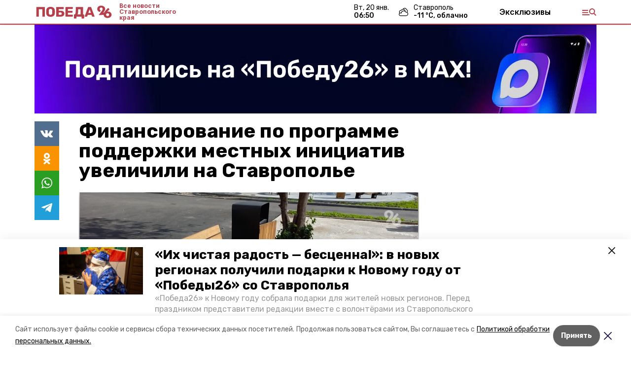

--- FILE ---
content_type: text/html; charset=utf-8
request_url: https://pobeda26.ru/news/obshhestvo/2023-03-27/finansirovanie-po-programme-podderzhki-mestnyh-initsiativ-uvelichili-na-stavropolie-252427
body_size: 19352
content:
<!DOCTYPE html><html lang="ru" translate="no"><head><link rel="preconnect" href="https://fonts.googleapis.com"/><script>window.yaContextCb = window.yaContextCb || []</script><script src="https://yandex.ru/ads/system/context.js" async=""></script><link rel="preconnect" href="https://fonts.gstatic.com" crossorigin /><meta charSet="utf-8"/><script async="" src="https://jsn.24smi.net/smi.js"></script><script>(window.smiq = window.smiq || []).push();</script><link rel="icon" href="https://pobeda26.ru/attachments/12bc32d203048b5a1e2016f0e3a2e3ff5637a476/store/1f4bbd1ac50f275d9f71d2862858d0826b671152597c51d3fc26458386c3/%D1%84%D0%B0%D0%B2%D0%B8%D0%BA%D0%BE%D0%BD%D1%8B_%D0%BF%D0%BE%D0%B1%D0%B5%D0%B4%D0%B0.ico" type="image/x-icon"/><style>:root {--active-color: #b5404b}</style><style>:root {--links-color: #b5404b</style><meta name="viewport" content="width=1250"/><meta name="yandex-verification" content="1a093051a68f9d67"/><meta name="google-site-verification" content="p1IknmpdSSZ45YqIuTtHXIcgMr2UxJJ2ykg8enX3agY"/><meta property="og:url" content="https://pobeda26.ru/news/obshhestvo/2023-03-27/finansirovanie-po-programme-podderzhki-mestnyh-initsiativ-uvelichili-na-stavropolie-252427"/><meta property="og:type" content="website"/><link rel="canonical" href="https://pobeda26.ru/news/obshhestvo/2023-03-27/finansirovanie-po-programme-podderzhki-mestnyh-initsiativ-uvelichili-na-stavropolie-252427"/><meta name="keywords" content=" "/><title>Финансирование по программе поддержки местных инициатив увеличили на Ставрополье</title><meta property="og:title" content="Финансирование по программе поддержки местных инициатив увеличили на Ставрополье"/><meta property="og:description" content="В этом году губернаторскую программу поддержки местных инициатив дополнительно профинансировали из регионального бюджета. Все проекты, внесённые в неё на 2023 год, обязательно выполнят. Об этом глава региона Владимир Владимиров сообщил в понедельник, 27 марта. "/><meta name="description" content="В этом году губернаторскую программу поддержки местных инициатив дополнительно профинансировали из регионального бюджета. Все проекты, внесённые в неё на 2023 год, обязательно выполнят. Об этом глава региона Владимир Владимиров сообщил в понедельник, 27 марта. "/><meta name="twitter:card" content="summary_large_image"/><meta name="twitter:image" content="https://pobeda26.ru/attachments/9736966f5a247a58bb70d7fc24d3671245c64324/store/crop/0/0/2787/1575/800/0/25/0/80ca3dda2f5cd47ca423d38bb9198d5da4be0f1edbb3edb6a75a19010af0/80ca3dda2f5cd47ca423d38bb9198d5da4be0f1edbb3edb6a75a19010af0.webp"/><meta property="vk:image" content="/attachments/9736966f5a247a58bb70d7fc24d3671245c64324/store/crop/0/0/2787/1575/800/0/25/0/80ca3dda2f5cd47ca423d38bb9198d5da4be0f1edbb3edb6a75a19010af0/80ca3dda2f5cd47ca423d38bb9198d5da4be0f1edbb3edb6a75a19010af0.webp"/><meta property="twitter:image" content="/attachments/9736966f5a247a58bb70d7fc24d3671245c64324/store/crop/0/0/2787/1575/800/0/25/0/80ca3dda2f5cd47ca423d38bb9198d5da4be0f1edbb3edb6a75a19010af0/80ca3dda2f5cd47ca423d38bb9198d5da4be0f1edbb3edb6a75a19010af0.webp"/><meta property="og:image" content="/attachments/9736966f5a247a58bb70d7fc24d3671245c64324/store/crop/0/0/2787/1575/800/0/25/0/80ca3dda2f5cd47ca423d38bb9198d5da4be0f1edbb3edb6a75a19010af0/80ca3dda2f5cd47ca423d38bb9198d5da4be0f1edbb3edb6a75a19010af0.webp"/><link rel="amphtml" href="https://pobeda26.ru/news/obshhestvo/2023-03-27/finansirovanie-po-programme-podderzhki-mestnyh-initsiativ-uvelichili-na-stavropolie-252427?amp=1"/><meta name="next-head-count" content="23"/><link rel="preload" href="/_next/static/css/dd6187f01deea643.css" as="style"/><link rel="stylesheet" href="/_next/static/css/dd6187f01deea643.css" data-n-g=""/><link rel="preload" href="/_next/static/css/94e9cc6491dcada9.css" as="style"/><link rel="stylesheet" href="/_next/static/css/94e9cc6491dcada9.css" data-n-p=""/><noscript data-n-css=""></noscript><script defer="" nomodule="" src="/_next/static/chunks/polyfills-5cd94c89d3acac5f.js"></script><script defer="" src="/_next/static/chunks/1836.83f913cd42353d1a.js"></script><script src="/_next/static/chunks/webpack-fd2e855103f1c7c6.js" defer=""></script><script src="/_next/static/chunks/framework-568b840ecff66744.js" defer=""></script><script src="/_next/static/chunks/main-b3fb2db701131c64.js" defer=""></script><script src="/_next/static/chunks/pages/_app-a0ea756fd36ed580.js" defer=""></script><script src="/_next/static/chunks/a4c92b5b-8873d9e3e06a0c69.js" defer=""></script><script src="/_next/static/chunks/8127-1a99a37dbac18254.js" defer=""></script><script src="/_next/static/chunks/4740-a1d1a91211c06d94.js" defer=""></script><script src="/_next/static/chunks/69-7b3166bb349219f1.js" defer=""></script><script src="/_next/static/chunks/5739-032f67374edc40a9.js" defer=""></script><script src="/_next/static/chunks/pages/news/%5Brubric%5D/%5Bdate%5D/%5Bslug%5D-d9c6076b37ac799c.js" defer=""></script><script src="/_next/static/1SoWnqBZYBpa1NDCFnmDs/_buildManifest.js" defer=""></script><script src="/_next/static/1SoWnqBZYBpa1NDCFnmDs/_ssgManifest.js" defer=""></script><script src="/_next/static/1SoWnqBZYBpa1NDCFnmDs/_middlewareManifest.js" defer=""></script><style data-href="https://fonts.googleapis.com/css2?family=Inter:wght@300;400;600;700;800;900&family=Rubik:wght@400;500;700&family=Manrope:wght@300;700;800&family=Raleway:wght@800;900&family=Montserrat:wght@400;600;700;800;900&display=swap">@font-face{font-family:'Inter';font-style:normal;font-weight:300;font-display:swap;src:url(https://fonts.gstatic.com/s/inter/v18/UcCO3FwrK3iLTeHuS_nVMrMxCp50SjIw2boKoduKmMEVuOKfMZs.woff) format('woff')}@font-face{font-family:'Inter';font-style:normal;font-weight:400;font-display:swap;src:url(https://fonts.gstatic.com/s/inter/v18/UcCO3FwrK3iLTeHuS_nVMrMxCp50SjIw2boKoduKmMEVuLyfMZs.woff) format('woff')}@font-face{font-family:'Inter';font-style:normal;font-weight:600;font-display:swap;src:url(https://fonts.gstatic.com/s/inter/v18/UcCO3FwrK3iLTeHuS_nVMrMxCp50SjIw2boKoduKmMEVuGKYMZs.woff) format('woff')}@font-face{font-family:'Inter';font-style:normal;font-weight:700;font-display:swap;src:url(https://fonts.gstatic.com/s/inter/v18/UcCO3FwrK3iLTeHuS_nVMrMxCp50SjIw2boKoduKmMEVuFuYMZs.woff) format('woff')}@font-face{font-family:'Inter';font-style:normal;font-weight:800;font-display:swap;src:url(https://fonts.gstatic.com/s/inter/v18/UcCO3FwrK3iLTeHuS_nVMrMxCp50SjIw2boKoduKmMEVuDyYMZs.woff) format('woff')}@font-face{font-family:'Inter';font-style:normal;font-weight:900;font-display:swap;src:url(https://fonts.gstatic.com/s/inter/v18/UcCO3FwrK3iLTeHuS_nVMrMxCp50SjIw2boKoduKmMEVuBWYMZs.woff) format('woff')}@font-face{font-family:'Manrope';font-style:normal;font-weight:300;font-display:swap;src:url(https://fonts.gstatic.com/s/manrope/v15/xn7_YHE41ni1AdIRqAuZuw1Bx9mbZk6jFO_G.woff) format('woff')}@font-face{font-family:'Manrope';font-style:normal;font-weight:700;font-display:swap;src:url(https://fonts.gstatic.com/s/manrope/v15/xn7_YHE41ni1AdIRqAuZuw1Bx9mbZk4aE-_G.woff) format('woff')}@font-face{font-family:'Manrope';font-style:normal;font-weight:800;font-display:swap;src:url(https://fonts.gstatic.com/s/manrope/v15/xn7_YHE41ni1AdIRqAuZuw1Bx9mbZk59E-_G.woff) format('woff')}@font-face{font-family:'Montserrat';font-style:normal;font-weight:400;font-display:swap;src:url(https://fonts.gstatic.com/s/montserrat/v29/JTUHjIg1_i6t8kCHKm4532VJOt5-QNFgpCtr6Ew9.woff) format('woff')}@font-face{font-family:'Montserrat';font-style:normal;font-weight:600;font-display:swap;src:url(https://fonts.gstatic.com/s/montserrat/v29/JTUHjIg1_i6t8kCHKm4532VJOt5-QNFgpCu170w9.woff) format('woff')}@font-face{font-family:'Montserrat';font-style:normal;font-weight:700;font-display:swap;src:url(https://fonts.gstatic.com/s/montserrat/v29/JTUHjIg1_i6t8kCHKm4532VJOt5-QNFgpCuM70w9.woff) format('woff')}@font-face{font-family:'Montserrat';font-style:normal;font-weight:800;font-display:swap;src:url(https://fonts.gstatic.com/s/montserrat/v29/JTUHjIg1_i6t8kCHKm4532VJOt5-QNFgpCvr70w9.woff) format('woff')}@font-face{font-family:'Montserrat';font-style:normal;font-weight:900;font-display:swap;src:url(https://fonts.gstatic.com/s/montserrat/v29/JTUHjIg1_i6t8kCHKm4532VJOt5-QNFgpCvC70w9.woff) format('woff')}@font-face{font-family:'Raleway';font-style:normal;font-weight:800;font-display:swap;src:url(https://fonts.gstatic.com/s/raleway/v34/1Ptxg8zYS_SKggPN4iEgvnHyvveLxVtapYCM.woff) format('woff')}@font-face{font-family:'Raleway';font-style:normal;font-weight:900;font-display:swap;src:url(https://fonts.gstatic.com/s/raleway/v34/1Ptxg8zYS_SKggPN4iEgvnHyvveLxVtzpYCM.woff) format('woff')}@font-face{font-family:'Rubik';font-style:normal;font-weight:400;font-display:swap;src:url(https://fonts.gstatic.com/s/rubik/v28/iJWZBXyIfDnIV5PNhY1KTN7Z-Yh-B4i1Uw.woff) format('woff')}@font-face{font-family:'Rubik';font-style:normal;font-weight:500;font-display:swap;src:url(https://fonts.gstatic.com/s/rubik/v28/iJWZBXyIfDnIV5PNhY1KTN7Z-Yh-NYi1Uw.woff) format('woff')}@font-face{font-family:'Rubik';font-style:normal;font-weight:700;font-display:swap;src:url(https://fonts.gstatic.com/s/rubik/v28/iJWZBXyIfDnIV5PNhY1KTN7Z-Yh-4I-1Uw.woff) format('woff')}@font-face{font-family:'Inter';font-style:normal;font-weight:300;font-display:swap;src:url(https://fonts.gstatic.com/s/inter/v18/UcC73FwrK3iLTeHuS_nVMrMxCp50SjIa2JL7W0Q5n-wU.woff2) format('woff2');unicode-range:U+0460-052F,U+1C80-1C8A,U+20B4,U+2DE0-2DFF,U+A640-A69F,U+FE2E-FE2F}@font-face{font-family:'Inter';font-style:normal;font-weight:300;font-display:swap;src:url(https://fonts.gstatic.com/s/inter/v18/UcC73FwrK3iLTeHuS_nVMrMxCp50SjIa0ZL7W0Q5n-wU.woff2) format('woff2');unicode-range:U+0301,U+0400-045F,U+0490-0491,U+04B0-04B1,U+2116}@font-face{font-family:'Inter';font-style:normal;font-weight:300;font-display:swap;src:url(https://fonts.gstatic.com/s/inter/v18/UcC73FwrK3iLTeHuS_nVMrMxCp50SjIa2ZL7W0Q5n-wU.woff2) format('woff2');unicode-range:U+1F00-1FFF}@font-face{font-family:'Inter';font-style:normal;font-weight:300;font-display:swap;src:url(https://fonts.gstatic.com/s/inter/v18/UcC73FwrK3iLTeHuS_nVMrMxCp50SjIa1pL7W0Q5n-wU.woff2) format('woff2');unicode-range:U+0370-0377,U+037A-037F,U+0384-038A,U+038C,U+038E-03A1,U+03A3-03FF}@font-face{font-family:'Inter';font-style:normal;font-weight:300;font-display:swap;src:url(https://fonts.gstatic.com/s/inter/v18/UcC73FwrK3iLTeHuS_nVMrMxCp50SjIa2pL7W0Q5n-wU.woff2) format('woff2');unicode-range:U+0102-0103,U+0110-0111,U+0128-0129,U+0168-0169,U+01A0-01A1,U+01AF-01B0,U+0300-0301,U+0303-0304,U+0308-0309,U+0323,U+0329,U+1EA0-1EF9,U+20AB}@font-face{font-family:'Inter';font-style:normal;font-weight:300;font-display:swap;src:url(https://fonts.gstatic.com/s/inter/v18/UcC73FwrK3iLTeHuS_nVMrMxCp50SjIa25L7W0Q5n-wU.woff2) format('woff2');unicode-range:U+0100-02BA,U+02BD-02C5,U+02C7-02CC,U+02CE-02D7,U+02DD-02FF,U+0304,U+0308,U+0329,U+1D00-1DBF,U+1E00-1E9F,U+1EF2-1EFF,U+2020,U+20A0-20AB,U+20AD-20C0,U+2113,U+2C60-2C7F,U+A720-A7FF}@font-face{font-family:'Inter';font-style:normal;font-weight:300;font-display:swap;src:url(https://fonts.gstatic.com/s/inter/v18/UcC73FwrK3iLTeHuS_nVMrMxCp50SjIa1ZL7W0Q5nw.woff2) format('woff2');unicode-range:U+0000-00FF,U+0131,U+0152-0153,U+02BB-02BC,U+02C6,U+02DA,U+02DC,U+0304,U+0308,U+0329,U+2000-206F,U+20AC,U+2122,U+2191,U+2193,U+2212,U+2215,U+FEFF,U+FFFD}@font-face{font-family:'Inter';font-style:normal;font-weight:400;font-display:swap;src:url(https://fonts.gstatic.com/s/inter/v18/UcC73FwrK3iLTeHuS_nVMrMxCp50SjIa2JL7W0Q5n-wU.woff2) format('woff2');unicode-range:U+0460-052F,U+1C80-1C8A,U+20B4,U+2DE0-2DFF,U+A640-A69F,U+FE2E-FE2F}@font-face{font-family:'Inter';font-style:normal;font-weight:400;font-display:swap;src:url(https://fonts.gstatic.com/s/inter/v18/UcC73FwrK3iLTeHuS_nVMrMxCp50SjIa0ZL7W0Q5n-wU.woff2) format('woff2');unicode-range:U+0301,U+0400-045F,U+0490-0491,U+04B0-04B1,U+2116}@font-face{font-family:'Inter';font-style:normal;font-weight:400;font-display:swap;src:url(https://fonts.gstatic.com/s/inter/v18/UcC73FwrK3iLTeHuS_nVMrMxCp50SjIa2ZL7W0Q5n-wU.woff2) format('woff2');unicode-range:U+1F00-1FFF}@font-face{font-family:'Inter';font-style:normal;font-weight:400;font-display:swap;src:url(https://fonts.gstatic.com/s/inter/v18/UcC73FwrK3iLTeHuS_nVMrMxCp50SjIa1pL7W0Q5n-wU.woff2) format('woff2');unicode-range:U+0370-0377,U+037A-037F,U+0384-038A,U+038C,U+038E-03A1,U+03A3-03FF}@font-face{font-family:'Inter';font-style:normal;font-weight:400;font-display:swap;src:url(https://fonts.gstatic.com/s/inter/v18/UcC73FwrK3iLTeHuS_nVMrMxCp50SjIa2pL7W0Q5n-wU.woff2) format('woff2');unicode-range:U+0102-0103,U+0110-0111,U+0128-0129,U+0168-0169,U+01A0-01A1,U+01AF-01B0,U+0300-0301,U+0303-0304,U+0308-0309,U+0323,U+0329,U+1EA0-1EF9,U+20AB}@font-face{font-family:'Inter';font-style:normal;font-weight:400;font-display:swap;src:url(https://fonts.gstatic.com/s/inter/v18/UcC73FwrK3iLTeHuS_nVMrMxCp50SjIa25L7W0Q5n-wU.woff2) format('woff2');unicode-range:U+0100-02BA,U+02BD-02C5,U+02C7-02CC,U+02CE-02D7,U+02DD-02FF,U+0304,U+0308,U+0329,U+1D00-1DBF,U+1E00-1E9F,U+1EF2-1EFF,U+2020,U+20A0-20AB,U+20AD-20C0,U+2113,U+2C60-2C7F,U+A720-A7FF}@font-face{font-family:'Inter';font-style:normal;font-weight:400;font-display:swap;src:url(https://fonts.gstatic.com/s/inter/v18/UcC73FwrK3iLTeHuS_nVMrMxCp50SjIa1ZL7W0Q5nw.woff2) format('woff2');unicode-range:U+0000-00FF,U+0131,U+0152-0153,U+02BB-02BC,U+02C6,U+02DA,U+02DC,U+0304,U+0308,U+0329,U+2000-206F,U+20AC,U+2122,U+2191,U+2193,U+2212,U+2215,U+FEFF,U+FFFD}@font-face{font-family:'Inter';font-style:normal;font-weight:600;font-display:swap;src:url(https://fonts.gstatic.com/s/inter/v18/UcC73FwrK3iLTeHuS_nVMrMxCp50SjIa2JL7W0Q5n-wU.woff2) format('woff2');unicode-range:U+0460-052F,U+1C80-1C8A,U+20B4,U+2DE0-2DFF,U+A640-A69F,U+FE2E-FE2F}@font-face{font-family:'Inter';font-style:normal;font-weight:600;font-display:swap;src:url(https://fonts.gstatic.com/s/inter/v18/UcC73FwrK3iLTeHuS_nVMrMxCp50SjIa0ZL7W0Q5n-wU.woff2) format('woff2');unicode-range:U+0301,U+0400-045F,U+0490-0491,U+04B0-04B1,U+2116}@font-face{font-family:'Inter';font-style:normal;font-weight:600;font-display:swap;src:url(https://fonts.gstatic.com/s/inter/v18/UcC73FwrK3iLTeHuS_nVMrMxCp50SjIa2ZL7W0Q5n-wU.woff2) format('woff2');unicode-range:U+1F00-1FFF}@font-face{font-family:'Inter';font-style:normal;font-weight:600;font-display:swap;src:url(https://fonts.gstatic.com/s/inter/v18/UcC73FwrK3iLTeHuS_nVMrMxCp50SjIa1pL7W0Q5n-wU.woff2) format('woff2');unicode-range:U+0370-0377,U+037A-037F,U+0384-038A,U+038C,U+038E-03A1,U+03A3-03FF}@font-face{font-family:'Inter';font-style:normal;font-weight:600;font-display:swap;src:url(https://fonts.gstatic.com/s/inter/v18/UcC73FwrK3iLTeHuS_nVMrMxCp50SjIa2pL7W0Q5n-wU.woff2) format('woff2');unicode-range:U+0102-0103,U+0110-0111,U+0128-0129,U+0168-0169,U+01A0-01A1,U+01AF-01B0,U+0300-0301,U+0303-0304,U+0308-0309,U+0323,U+0329,U+1EA0-1EF9,U+20AB}@font-face{font-family:'Inter';font-style:normal;font-weight:600;font-display:swap;src:url(https://fonts.gstatic.com/s/inter/v18/UcC73FwrK3iLTeHuS_nVMrMxCp50SjIa25L7W0Q5n-wU.woff2) format('woff2');unicode-range:U+0100-02BA,U+02BD-02C5,U+02C7-02CC,U+02CE-02D7,U+02DD-02FF,U+0304,U+0308,U+0329,U+1D00-1DBF,U+1E00-1E9F,U+1EF2-1EFF,U+2020,U+20A0-20AB,U+20AD-20C0,U+2113,U+2C60-2C7F,U+A720-A7FF}@font-face{font-family:'Inter';font-style:normal;font-weight:600;font-display:swap;src:url(https://fonts.gstatic.com/s/inter/v18/UcC73FwrK3iLTeHuS_nVMrMxCp50SjIa1ZL7W0Q5nw.woff2) format('woff2');unicode-range:U+0000-00FF,U+0131,U+0152-0153,U+02BB-02BC,U+02C6,U+02DA,U+02DC,U+0304,U+0308,U+0329,U+2000-206F,U+20AC,U+2122,U+2191,U+2193,U+2212,U+2215,U+FEFF,U+FFFD}@font-face{font-family:'Inter';font-style:normal;font-weight:700;font-display:swap;src:url(https://fonts.gstatic.com/s/inter/v18/UcC73FwrK3iLTeHuS_nVMrMxCp50SjIa2JL7W0Q5n-wU.woff2) format('woff2');unicode-range:U+0460-052F,U+1C80-1C8A,U+20B4,U+2DE0-2DFF,U+A640-A69F,U+FE2E-FE2F}@font-face{font-family:'Inter';font-style:normal;font-weight:700;font-display:swap;src:url(https://fonts.gstatic.com/s/inter/v18/UcC73FwrK3iLTeHuS_nVMrMxCp50SjIa0ZL7W0Q5n-wU.woff2) format('woff2');unicode-range:U+0301,U+0400-045F,U+0490-0491,U+04B0-04B1,U+2116}@font-face{font-family:'Inter';font-style:normal;font-weight:700;font-display:swap;src:url(https://fonts.gstatic.com/s/inter/v18/UcC73FwrK3iLTeHuS_nVMrMxCp50SjIa2ZL7W0Q5n-wU.woff2) format('woff2');unicode-range:U+1F00-1FFF}@font-face{font-family:'Inter';font-style:normal;font-weight:700;font-display:swap;src:url(https://fonts.gstatic.com/s/inter/v18/UcC73FwrK3iLTeHuS_nVMrMxCp50SjIa1pL7W0Q5n-wU.woff2) format('woff2');unicode-range:U+0370-0377,U+037A-037F,U+0384-038A,U+038C,U+038E-03A1,U+03A3-03FF}@font-face{font-family:'Inter';font-style:normal;font-weight:700;font-display:swap;src:url(https://fonts.gstatic.com/s/inter/v18/UcC73FwrK3iLTeHuS_nVMrMxCp50SjIa2pL7W0Q5n-wU.woff2) format('woff2');unicode-range:U+0102-0103,U+0110-0111,U+0128-0129,U+0168-0169,U+01A0-01A1,U+01AF-01B0,U+0300-0301,U+0303-0304,U+0308-0309,U+0323,U+0329,U+1EA0-1EF9,U+20AB}@font-face{font-family:'Inter';font-style:normal;font-weight:700;font-display:swap;src:url(https://fonts.gstatic.com/s/inter/v18/UcC73FwrK3iLTeHuS_nVMrMxCp50SjIa25L7W0Q5n-wU.woff2) format('woff2');unicode-range:U+0100-02BA,U+02BD-02C5,U+02C7-02CC,U+02CE-02D7,U+02DD-02FF,U+0304,U+0308,U+0329,U+1D00-1DBF,U+1E00-1E9F,U+1EF2-1EFF,U+2020,U+20A0-20AB,U+20AD-20C0,U+2113,U+2C60-2C7F,U+A720-A7FF}@font-face{font-family:'Inter';font-style:normal;font-weight:700;font-display:swap;src:url(https://fonts.gstatic.com/s/inter/v18/UcC73FwrK3iLTeHuS_nVMrMxCp50SjIa1ZL7W0Q5nw.woff2) format('woff2');unicode-range:U+0000-00FF,U+0131,U+0152-0153,U+02BB-02BC,U+02C6,U+02DA,U+02DC,U+0304,U+0308,U+0329,U+2000-206F,U+20AC,U+2122,U+2191,U+2193,U+2212,U+2215,U+FEFF,U+FFFD}@font-face{font-family:'Inter';font-style:normal;font-weight:800;font-display:swap;src:url(https://fonts.gstatic.com/s/inter/v18/UcC73FwrK3iLTeHuS_nVMrMxCp50SjIa2JL7W0Q5n-wU.woff2) format('woff2');unicode-range:U+0460-052F,U+1C80-1C8A,U+20B4,U+2DE0-2DFF,U+A640-A69F,U+FE2E-FE2F}@font-face{font-family:'Inter';font-style:normal;font-weight:800;font-display:swap;src:url(https://fonts.gstatic.com/s/inter/v18/UcC73FwrK3iLTeHuS_nVMrMxCp50SjIa0ZL7W0Q5n-wU.woff2) format('woff2');unicode-range:U+0301,U+0400-045F,U+0490-0491,U+04B0-04B1,U+2116}@font-face{font-family:'Inter';font-style:normal;font-weight:800;font-display:swap;src:url(https://fonts.gstatic.com/s/inter/v18/UcC73FwrK3iLTeHuS_nVMrMxCp50SjIa2ZL7W0Q5n-wU.woff2) format('woff2');unicode-range:U+1F00-1FFF}@font-face{font-family:'Inter';font-style:normal;font-weight:800;font-display:swap;src:url(https://fonts.gstatic.com/s/inter/v18/UcC73FwrK3iLTeHuS_nVMrMxCp50SjIa1pL7W0Q5n-wU.woff2) format('woff2');unicode-range:U+0370-0377,U+037A-037F,U+0384-038A,U+038C,U+038E-03A1,U+03A3-03FF}@font-face{font-family:'Inter';font-style:normal;font-weight:800;font-display:swap;src:url(https://fonts.gstatic.com/s/inter/v18/UcC73FwrK3iLTeHuS_nVMrMxCp50SjIa2pL7W0Q5n-wU.woff2) format('woff2');unicode-range:U+0102-0103,U+0110-0111,U+0128-0129,U+0168-0169,U+01A0-01A1,U+01AF-01B0,U+0300-0301,U+0303-0304,U+0308-0309,U+0323,U+0329,U+1EA0-1EF9,U+20AB}@font-face{font-family:'Inter';font-style:normal;font-weight:800;font-display:swap;src:url(https://fonts.gstatic.com/s/inter/v18/UcC73FwrK3iLTeHuS_nVMrMxCp50SjIa25L7W0Q5n-wU.woff2) format('woff2');unicode-range:U+0100-02BA,U+02BD-02C5,U+02C7-02CC,U+02CE-02D7,U+02DD-02FF,U+0304,U+0308,U+0329,U+1D00-1DBF,U+1E00-1E9F,U+1EF2-1EFF,U+2020,U+20A0-20AB,U+20AD-20C0,U+2113,U+2C60-2C7F,U+A720-A7FF}@font-face{font-family:'Inter';font-style:normal;font-weight:800;font-display:swap;src:url(https://fonts.gstatic.com/s/inter/v18/UcC73FwrK3iLTeHuS_nVMrMxCp50SjIa1ZL7W0Q5nw.woff2) format('woff2');unicode-range:U+0000-00FF,U+0131,U+0152-0153,U+02BB-02BC,U+02C6,U+02DA,U+02DC,U+0304,U+0308,U+0329,U+2000-206F,U+20AC,U+2122,U+2191,U+2193,U+2212,U+2215,U+FEFF,U+FFFD}@font-face{font-family:'Inter';font-style:normal;font-weight:900;font-display:swap;src:url(https://fonts.gstatic.com/s/inter/v18/UcC73FwrK3iLTeHuS_nVMrMxCp50SjIa2JL7W0Q5n-wU.woff2) format('woff2');unicode-range:U+0460-052F,U+1C80-1C8A,U+20B4,U+2DE0-2DFF,U+A640-A69F,U+FE2E-FE2F}@font-face{font-family:'Inter';font-style:normal;font-weight:900;font-display:swap;src:url(https://fonts.gstatic.com/s/inter/v18/UcC73FwrK3iLTeHuS_nVMrMxCp50SjIa0ZL7W0Q5n-wU.woff2) format('woff2');unicode-range:U+0301,U+0400-045F,U+0490-0491,U+04B0-04B1,U+2116}@font-face{font-family:'Inter';font-style:normal;font-weight:900;font-display:swap;src:url(https://fonts.gstatic.com/s/inter/v18/UcC73FwrK3iLTeHuS_nVMrMxCp50SjIa2ZL7W0Q5n-wU.woff2) format('woff2');unicode-range:U+1F00-1FFF}@font-face{font-family:'Inter';font-style:normal;font-weight:900;font-display:swap;src:url(https://fonts.gstatic.com/s/inter/v18/UcC73FwrK3iLTeHuS_nVMrMxCp50SjIa1pL7W0Q5n-wU.woff2) format('woff2');unicode-range:U+0370-0377,U+037A-037F,U+0384-038A,U+038C,U+038E-03A1,U+03A3-03FF}@font-face{font-family:'Inter';font-style:normal;font-weight:900;font-display:swap;src:url(https://fonts.gstatic.com/s/inter/v18/UcC73FwrK3iLTeHuS_nVMrMxCp50SjIa2pL7W0Q5n-wU.woff2) format('woff2');unicode-range:U+0102-0103,U+0110-0111,U+0128-0129,U+0168-0169,U+01A0-01A1,U+01AF-01B0,U+0300-0301,U+0303-0304,U+0308-0309,U+0323,U+0329,U+1EA0-1EF9,U+20AB}@font-face{font-family:'Inter';font-style:normal;font-weight:900;font-display:swap;src:url(https://fonts.gstatic.com/s/inter/v18/UcC73FwrK3iLTeHuS_nVMrMxCp50SjIa25L7W0Q5n-wU.woff2) format('woff2');unicode-range:U+0100-02BA,U+02BD-02C5,U+02C7-02CC,U+02CE-02D7,U+02DD-02FF,U+0304,U+0308,U+0329,U+1D00-1DBF,U+1E00-1E9F,U+1EF2-1EFF,U+2020,U+20A0-20AB,U+20AD-20C0,U+2113,U+2C60-2C7F,U+A720-A7FF}@font-face{font-family:'Inter';font-style:normal;font-weight:900;font-display:swap;src:url(https://fonts.gstatic.com/s/inter/v18/UcC73FwrK3iLTeHuS_nVMrMxCp50SjIa1ZL7W0Q5nw.woff2) format('woff2');unicode-range:U+0000-00FF,U+0131,U+0152-0153,U+02BB-02BC,U+02C6,U+02DA,U+02DC,U+0304,U+0308,U+0329,U+2000-206F,U+20AC,U+2122,U+2191,U+2193,U+2212,U+2215,U+FEFF,U+FFFD}@font-face{font-family:'Manrope';font-style:normal;font-weight:300;font-display:swap;src:url(https://fonts.gstatic.com/s/manrope/v15/xn7gYHE41ni1AdIRggqxSvfedN62Zw.woff2) format('woff2');unicode-range:U+0460-052F,U+1C80-1C8A,U+20B4,U+2DE0-2DFF,U+A640-A69F,U+FE2E-FE2F}@font-face{font-family:'Manrope';font-style:normal;font-weight:300;font-display:swap;src:url(https://fonts.gstatic.com/s/manrope/v15/xn7gYHE41ni1AdIRggOxSvfedN62Zw.woff2) format('woff2');unicode-range:U+0301,U+0400-045F,U+0490-0491,U+04B0-04B1,U+2116}@font-face{font-family:'Manrope';font-style:normal;font-weight:300;font-display:swap;src:url(https://fonts.gstatic.com/s/manrope/v15/xn7gYHE41ni1AdIRggSxSvfedN62Zw.woff2) format('woff2');unicode-range:U+0370-0377,U+037A-037F,U+0384-038A,U+038C,U+038E-03A1,U+03A3-03FF}@font-face{font-family:'Manrope';font-style:normal;font-weight:300;font-display:swap;src:url(https://fonts.gstatic.com/s/manrope/v15/xn7gYHE41ni1AdIRggixSvfedN62Zw.woff2) format('woff2');unicode-range:U+0102-0103,U+0110-0111,U+0128-0129,U+0168-0169,U+01A0-01A1,U+01AF-01B0,U+0300-0301,U+0303-0304,U+0308-0309,U+0323,U+0329,U+1EA0-1EF9,U+20AB}@font-face{font-family:'Manrope';font-style:normal;font-weight:300;font-display:swap;src:url(https://fonts.gstatic.com/s/manrope/v15/xn7gYHE41ni1AdIRggmxSvfedN62Zw.woff2) format('woff2');unicode-range:U+0100-02BA,U+02BD-02C5,U+02C7-02CC,U+02CE-02D7,U+02DD-02FF,U+0304,U+0308,U+0329,U+1D00-1DBF,U+1E00-1E9F,U+1EF2-1EFF,U+2020,U+20A0-20AB,U+20AD-20C0,U+2113,U+2C60-2C7F,U+A720-A7FF}@font-face{font-family:'Manrope';font-style:normal;font-weight:300;font-display:swap;src:url(https://fonts.gstatic.com/s/manrope/v15/xn7gYHE41ni1AdIRggexSvfedN4.woff2) format('woff2');unicode-range:U+0000-00FF,U+0131,U+0152-0153,U+02BB-02BC,U+02C6,U+02DA,U+02DC,U+0304,U+0308,U+0329,U+2000-206F,U+20AC,U+2122,U+2191,U+2193,U+2212,U+2215,U+FEFF,U+FFFD}@font-face{font-family:'Manrope';font-style:normal;font-weight:700;font-display:swap;src:url(https://fonts.gstatic.com/s/manrope/v15/xn7gYHE41ni1AdIRggqxSvfedN62Zw.woff2) format('woff2');unicode-range:U+0460-052F,U+1C80-1C8A,U+20B4,U+2DE0-2DFF,U+A640-A69F,U+FE2E-FE2F}@font-face{font-family:'Manrope';font-style:normal;font-weight:700;font-display:swap;src:url(https://fonts.gstatic.com/s/manrope/v15/xn7gYHE41ni1AdIRggOxSvfedN62Zw.woff2) format('woff2');unicode-range:U+0301,U+0400-045F,U+0490-0491,U+04B0-04B1,U+2116}@font-face{font-family:'Manrope';font-style:normal;font-weight:700;font-display:swap;src:url(https://fonts.gstatic.com/s/manrope/v15/xn7gYHE41ni1AdIRggSxSvfedN62Zw.woff2) format('woff2');unicode-range:U+0370-0377,U+037A-037F,U+0384-038A,U+038C,U+038E-03A1,U+03A3-03FF}@font-face{font-family:'Manrope';font-style:normal;font-weight:700;font-display:swap;src:url(https://fonts.gstatic.com/s/manrope/v15/xn7gYHE41ni1AdIRggixSvfedN62Zw.woff2) format('woff2');unicode-range:U+0102-0103,U+0110-0111,U+0128-0129,U+0168-0169,U+01A0-01A1,U+01AF-01B0,U+0300-0301,U+0303-0304,U+0308-0309,U+0323,U+0329,U+1EA0-1EF9,U+20AB}@font-face{font-family:'Manrope';font-style:normal;font-weight:700;font-display:swap;src:url(https://fonts.gstatic.com/s/manrope/v15/xn7gYHE41ni1AdIRggmxSvfedN62Zw.woff2) format('woff2');unicode-range:U+0100-02BA,U+02BD-02C5,U+02C7-02CC,U+02CE-02D7,U+02DD-02FF,U+0304,U+0308,U+0329,U+1D00-1DBF,U+1E00-1E9F,U+1EF2-1EFF,U+2020,U+20A0-20AB,U+20AD-20C0,U+2113,U+2C60-2C7F,U+A720-A7FF}@font-face{font-family:'Manrope';font-style:normal;font-weight:700;font-display:swap;src:url(https://fonts.gstatic.com/s/manrope/v15/xn7gYHE41ni1AdIRggexSvfedN4.woff2) format('woff2');unicode-range:U+0000-00FF,U+0131,U+0152-0153,U+02BB-02BC,U+02C6,U+02DA,U+02DC,U+0304,U+0308,U+0329,U+2000-206F,U+20AC,U+2122,U+2191,U+2193,U+2212,U+2215,U+FEFF,U+FFFD}@font-face{font-family:'Manrope';font-style:normal;font-weight:800;font-display:swap;src:url(https://fonts.gstatic.com/s/manrope/v15/xn7gYHE41ni1AdIRggqxSvfedN62Zw.woff2) format('woff2');unicode-range:U+0460-052F,U+1C80-1C8A,U+20B4,U+2DE0-2DFF,U+A640-A69F,U+FE2E-FE2F}@font-face{font-family:'Manrope';font-style:normal;font-weight:800;font-display:swap;src:url(https://fonts.gstatic.com/s/manrope/v15/xn7gYHE41ni1AdIRggOxSvfedN62Zw.woff2) format('woff2');unicode-range:U+0301,U+0400-045F,U+0490-0491,U+04B0-04B1,U+2116}@font-face{font-family:'Manrope';font-style:normal;font-weight:800;font-display:swap;src:url(https://fonts.gstatic.com/s/manrope/v15/xn7gYHE41ni1AdIRggSxSvfedN62Zw.woff2) format('woff2');unicode-range:U+0370-0377,U+037A-037F,U+0384-038A,U+038C,U+038E-03A1,U+03A3-03FF}@font-face{font-family:'Manrope';font-style:normal;font-weight:800;font-display:swap;src:url(https://fonts.gstatic.com/s/manrope/v15/xn7gYHE41ni1AdIRggixSvfedN62Zw.woff2) format('woff2');unicode-range:U+0102-0103,U+0110-0111,U+0128-0129,U+0168-0169,U+01A0-01A1,U+01AF-01B0,U+0300-0301,U+0303-0304,U+0308-0309,U+0323,U+0329,U+1EA0-1EF9,U+20AB}@font-face{font-family:'Manrope';font-style:normal;font-weight:800;font-display:swap;src:url(https://fonts.gstatic.com/s/manrope/v15/xn7gYHE41ni1AdIRggmxSvfedN62Zw.woff2) format('woff2');unicode-range:U+0100-02BA,U+02BD-02C5,U+02C7-02CC,U+02CE-02D7,U+02DD-02FF,U+0304,U+0308,U+0329,U+1D00-1DBF,U+1E00-1E9F,U+1EF2-1EFF,U+2020,U+20A0-20AB,U+20AD-20C0,U+2113,U+2C60-2C7F,U+A720-A7FF}@font-face{font-family:'Manrope';font-style:normal;font-weight:800;font-display:swap;src:url(https://fonts.gstatic.com/s/manrope/v15/xn7gYHE41ni1AdIRggexSvfedN4.woff2) format('woff2');unicode-range:U+0000-00FF,U+0131,U+0152-0153,U+02BB-02BC,U+02C6,U+02DA,U+02DC,U+0304,U+0308,U+0329,U+2000-206F,U+20AC,U+2122,U+2191,U+2193,U+2212,U+2215,U+FEFF,U+FFFD}@font-face{font-family:'Montserrat';font-style:normal;font-weight:400;font-display:swap;src:url(https://fonts.gstatic.com/s/montserrat/v29/JTUSjIg1_i6t8kCHKm459WRhyyTh89ZNpQ.woff2) format('woff2');unicode-range:U+0460-052F,U+1C80-1C8A,U+20B4,U+2DE0-2DFF,U+A640-A69F,U+FE2E-FE2F}@font-face{font-family:'Montserrat';font-style:normal;font-weight:400;font-display:swap;src:url(https://fonts.gstatic.com/s/montserrat/v29/JTUSjIg1_i6t8kCHKm459W1hyyTh89ZNpQ.woff2) format('woff2');unicode-range:U+0301,U+0400-045F,U+0490-0491,U+04B0-04B1,U+2116}@font-face{font-family:'Montserrat';font-style:normal;font-weight:400;font-display:swap;src:url(https://fonts.gstatic.com/s/montserrat/v29/JTUSjIg1_i6t8kCHKm459WZhyyTh89ZNpQ.woff2) format('woff2');unicode-range:U+0102-0103,U+0110-0111,U+0128-0129,U+0168-0169,U+01A0-01A1,U+01AF-01B0,U+0300-0301,U+0303-0304,U+0308-0309,U+0323,U+0329,U+1EA0-1EF9,U+20AB}@font-face{font-family:'Montserrat';font-style:normal;font-weight:400;font-display:swap;src:url(https://fonts.gstatic.com/s/montserrat/v29/JTUSjIg1_i6t8kCHKm459WdhyyTh89ZNpQ.woff2) format('woff2');unicode-range:U+0100-02BA,U+02BD-02C5,U+02C7-02CC,U+02CE-02D7,U+02DD-02FF,U+0304,U+0308,U+0329,U+1D00-1DBF,U+1E00-1E9F,U+1EF2-1EFF,U+2020,U+20A0-20AB,U+20AD-20C0,U+2113,U+2C60-2C7F,U+A720-A7FF}@font-face{font-family:'Montserrat';font-style:normal;font-weight:400;font-display:swap;src:url(https://fonts.gstatic.com/s/montserrat/v29/JTUSjIg1_i6t8kCHKm459WlhyyTh89Y.woff2) format('woff2');unicode-range:U+0000-00FF,U+0131,U+0152-0153,U+02BB-02BC,U+02C6,U+02DA,U+02DC,U+0304,U+0308,U+0329,U+2000-206F,U+20AC,U+2122,U+2191,U+2193,U+2212,U+2215,U+FEFF,U+FFFD}@font-face{font-family:'Montserrat';font-style:normal;font-weight:600;font-display:swap;src:url(https://fonts.gstatic.com/s/montserrat/v29/JTUSjIg1_i6t8kCHKm459WRhyyTh89ZNpQ.woff2) format('woff2');unicode-range:U+0460-052F,U+1C80-1C8A,U+20B4,U+2DE0-2DFF,U+A640-A69F,U+FE2E-FE2F}@font-face{font-family:'Montserrat';font-style:normal;font-weight:600;font-display:swap;src:url(https://fonts.gstatic.com/s/montserrat/v29/JTUSjIg1_i6t8kCHKm459W1hyyTh89ZNpQ.woff2) format('woff2');unicode-range:U+0301,U+0400-045F,U+0490-0491,U+04B0-04B1,U+2116}@font-face{font-family:'Montserrat';font-style:normal;font-weight:600;font-display:swap;src:url(https://fonts.gstatic.com/s/montserrat/v29/JTUSjIg1_i6t8kCHKm459WZhyyTh89ZNpQ.woff2) format('woff2');unicode-range:U+0102-0103,U+0110-0111,U+0128-0129,U+0168-0169,U+01A0-01A1,U+01AF-01B0,U+0300-0301,U+0303-0304,U+0308-0309,U+0323,U+0329,U+1EA0-1EF9,U+20AB}@font-face{font-family:'Montserrat';font-style:normal;font-weight:600;font-display:swap;src:url(https://fonts.gstatic.com/s/montserrat/v29/JTUSjIg1_i6t8kCHKm459WdhyyTh89ZNpQ.woff2) format('woff2');unicode-range:U+0100-02BA,U+02BD-02C5,U+02C7-02CC,U+02CE-02D7,U+02DD-02FF,U+0304,U+0308,U+0329,U+1D00-1DBF,U+1E00-1E9F,U+1EF2-1EFF,U+2020,U+20A0-20AB,U+20AD-20C0,U+2113,U+2C60-2C7F,U+A720-A7FF}@font-face{font-family:'Montserrat';font-style:normal;font-weight:600;font-display:swap;src:url(https://fonts.gstatic.com/s/montserrat/v29/JTUSjIg1_i6t8kCHKm459WlhyyTh89Y.woff2) format('woff2');unicode-range:U+0000-00FF,U+0131,U+0152-0153,U+02BB-02BC,U+02C6,U+02DA,U+02DC,U+0304,U+0308,U+0329,U+2000-206F,U+20AC,U+2122,U+2191,U+2193,U+2212,U+2215,U+FEFF,U+FFFD}@font-face{font-family:'Montserrat';font-style:normal;font-weight:700;font-display:swap;src:url(https://fonts.gstatic.com/s/montserrat/v29/JTUSjIg1_i6t8kCHKm459WRhyyTh89ZNpQ.woff2) format('woff2');unicode-range:U+0460-052F,U+1C80-1C8A,U+20B4,U+2DE0-2DFF,U+A640-A69F,U+FE2E-FE2F}@font-face{font-family:'Montserrat';font-style:normal;font-weight:700;font-display:swap;src:url(https://fonts.gstatic.com/s/montserrat/v29/JTUSjIg1_i6t8kCHKm459W1hyyTh89ZNpQ.woff2) format('woff2');unicode-range:U+0301,U+0400-045F,U+0490-0491,U+04B0-04B1,U+2116}@font-face{font-family:'Montserrat';font-style:normal;font-weight:700;font-display:swap;src:url(https://fonts.gstatic.com/s/montserrat/v29/JTUSjIg1_i6t8kCHKm459WZhyyTh89ZNpQ.woff2) format('woff2');unicode-range:U+0102-0103,U+0110-0111,U+0128-0129,U+0168-0169,U+01A0-01A1,U+01AF-01B0,U+0300-0301,U+0303-0304,U+0308-0309,U+0323,U+0329,U+1EA0-1EF9,U+20AB}@font-face{font-family:'Montserrat';font-style:normal;font-weight:700;font-display:swap;src:url(https://fonts.gstatic.com/s/montserrat/v29/JTUSjIg1_i6t8kCHKm459WdhyyTh89ZNpQ.woff2) format('woff2');unicode-range:U+0100-02BA,U+02BD-02C5,U+02C7-02CC,U+02CE-02D7,U+02DD-02FF,U+0304,U+0308,U+0329,U+1D00-1DBF,U+1E00-1E9F,U+1EF2-1EFF,U+2020,U+20A0-20AB,U+20AD-20C0,U+2113,U+2C60-2C7F,U+A720-A7FF}@font-face{font-family:'Montserrat';font-style:normal;font-weight:700;font-display:swap;src:url(https://fonts.gstatic.com/s/montserrat/v29/JTUSjIg1_i6t8kCHKm459WlhyyTh89Y.woff2) format('woff2');unicode-range:U+0000-00FF,U+0131,U+0152-0153,U+02BB-02BC,U+02C6,U+02DA,U+02DC,U+0304,U+0308,U+0329,U+2000-206F,U+20AC,U+2122,U+2191,U+2193,U+2212,U+2215,U+FEFF,U+FFFD}@font-face{font-family:'Montserrat';font-style:normal;font-weight:800;font-display:swap;src:url(https://fonts.gstatic.com/s/montserrat/v29/JTUSjIg1_i6t8kCHKm459WRhyyTh89ZNpQ.woff2) format('woff2');unicode-range:U+0460-052F,U+1C80-1C8A,U+20B4,U+2DE0-2DFF,U+A640-A69F,U+FE2E-FE2F}@font-face{font-family:'Montserrat';font-style:normal;font-weight:800;font-display:swap;src:url(https://fonts.gstatic.com/s/montserrat/v29/JTUSjIg1_i6t8kCHKm459W1hyyTh89ZNpQ.woff2) format('woff2');unicode-range:U+0301,U+0400-045F,U+0490-0491,U+04B0-04B1,U+2116}@font-face{font-family:'Montserrat';font-style:normal;font-weight:800;font-display:swap;src:url(https://fonts.gstatic.com/s/montserrat/v29/JTUSjIg1_i6t8kCHKm459WZhyyTh89ZNpQ.woff2) format('woff2');unicode-range:U+0102-0103,U+0110-0111,U+0128-0129,U+0168-0169,U+01A0-01A1,U+01AF-01B0,U+0300-0301,U+0303-0304,U+0308-0309,U+0323,U+0329,U+1EA0-1EF9,U+20AB}@font-face{font-family:'Montserrat';font-style:normal;font-weight:800;font-display:swap;src:url(https://fonts.gstatic.com/s/montserrat/v29/JTUSjIg1_i6t8kCHKm459WdhyyTh89ZNpQ.woff2) format('woff2');unicode-range:U+0100-02BA,U+02BD-02C5,U+02C7-02CC,U+02CE-02D7,U+02DD-02FF,U+0304,U+0308,U+0329,U+1D00-1DBF,U+1E00-1E9F,U+1EF2-1EFF,U+2020,U+20A0-20AB,U+20AD-20C0,U+2113,U+2C60-2C7F,U+A720-A7FF}@font-face{font-family:'Montserrat';font-style:normal;font-weight:800;font-display:swap;src:url(https://fonts.gstatic.com/s/montserrat/v29/JTUSjIg1_i6t8kCHKm459WlhyyTh89Y.woff2) format('woff2');unicode-range:U+0000-00FF,U+0131,U+0152-0153,U+02BB-02BC,U+02C6,U+02DA,U+02DC,U+0304,U+0308,U+0329,U+2000-206F,U+20AC,U+2122,U+2191,U+2193,U+2212,U+2215,U+FEFF,U+FFFD}@font-face{font-family:'Montserrat';font-style:normal;font-weight:900;font-display:swap;src:url(https://fonts.gstatic.com/s/montserrat/v29/JTUSjIg1_i6t8kCHKm459WRhyyTh89ZNpQ.woff2) format('woff2');unicode-range:U+0460-052F,U+1C80-1C8A,U+20B4,U+2DE0-2DFF,U+A640-A69F,U+FE2E-FE2F}@font-face{font-family:'Montserrat';font-style:normal;font-weight:900;font-display:swap;src:url(https://fonts.gstatic.com/s/montserrat/v29/JTUSjIg1_i6t8kCHKm459W1hyyTh89ZNpQ.woff2) format('woff2');unicode-range:U+0301,U+0400-045F,U+0490-0491,U+04B0-04B1,U+2116}@font-face{font-family:'Montserrat';font-style:normal;font-weight:900;font-display:swap;src:url(https://fonts.gstatic.com/s/montserrat/v29/JTUSjIg1_i6t8kCHKm459WZhyyTh89ZNpQ.woff2) format('woff2');unicode-range:U+0102-0103,U+0110-0111,U+0128-0129,U+0168-0169,U+01A0-01A1,U+01AF-01B0,U+0300-0301,U+0303-0304,U+0308-0309,U+0323,U+0329,U+1EA0-1EF9,U+20AB}@font-face{font-family:'Montserrat';font-style:normal;font-weight:900;font-display:swap;src:url(https://fonts.gstatic.com/s/montserrat/v29/JTUSjIg1_i6t8kCHKm459WdhyyTh89ZNpQ.woff2) format('woff2');unicode-range:U+0100-02BA,U+02BD-02C5,U+02C7-02CC,U+02CE-02D7,U+02DD-02FF,U+0304,U+0308,U+0329,U+1D00-1DBF,U+1E00-1E9F,U+1EF2-1EFF,U+2020,U+20A0-20AB,U+20AD-20C0,U+2113,U+2C60-2C7F,U+A720-A7FF}@font-face{font-family:'Montserrat';font-style:normal;font-weight:900;font-display:swap;src:url(https://fonts.gstatic.com/s/montserrat/v29/JTUSjIg1_i6t8kCHKm459WlhyyTh89Y.woff2) format('woff2');unicode-range:U+0000-00FF,U+0131,U+0152-0153,U+02BB-02BC,U+02C6,U+02DA,U+02DC,U+0304,U+0308,U+0329,U+2000-206F,U+20AC,U+2122,U+2191,U+2193,U+2212,U+2215,U+FEFF,U+FFFD}@font-face{font-family:'Raleway';font-style:normal;font-weight:800;font-display:swap;src:url(https://fonts.gstatic.com/s/raleway/v34/1Ptug8zYS_SKggPNyCAIT4ttDfCmxA.woff2) format('woff2');unicode-range:U+0460-052F,U+1C80-1C8A,U+20B4,U+2DE0-2DFF,U+A640-A69F,U+FE2E-FE2F}@font-face{font-family:'Raleway';font-style:normal;font-weight:800;font-display:swap;src:url(https://fonts.gstatic.com/s/raleway/v34/1Ptug8zYS_SKggPNyCkIT4ttDfCmxA.woff2) format('woff2');unicode-range:U+0301,U+0400-045F,U+0490-0491,U+04B0-04B1,U+2116}@font-face{font-family:'Raleway';font-style:normal;font-weight:800;font-display:swap;src:url(https://fonts.gstatic.com/s/raleway/v34/1Ptug8zYS_SKggPNyCIIT4ttDfCmxA.woff2) format('woff2');unicode-range:U+0102-0103,U+0110-0111,U+0128-0129,U+0168-0169,U+01A0-01A1,U+01AF-01B0,U+0300-0301,U+0303-0304,U+0308-0309,U+0323,U+0329,U+1EA0-1EF9,U+20AB}@font-face{font-family:'Raleway';font-style:normal;font-weight:800;font-display:swap;src:url(https://fonts.gstatic.com/s/raleway/v34/1Ptug8zYS_SKggPNyCMIT4ttDfCmxA.woff2) format('woff2');unicode-range:U+0100-02BA,U+02BD-02C5,U+02C7-02CC,U+02CE-02D7,U+02DD-02FF,U+0304,U+0308,U+0329,U+1D00-1DBF,U+1E00-1E9F,U+1EF2-1EFF,U+2020,U+20A0-20AB,U+20AD-20C0,U+2113,U+2C60-2C7F,U+A720-A7FF}@font-face{font-family:'Raleway';font-style:normal;font-weight:800;font-display:swap;src:url(https://fonts.gstatic.com/s/raleway/v34/1Ptug8zYS_SKggPNyC0IT4ttDfA.woff2) format('woff2');unicode-range:U+0000-00FF,U+0131,U+0152-0153,U+02BB-02BC,U+02C6,U+02DA,U+02DC,U+0304,U+0308,U+0329,U+2000-206F,U+20AC,U+2122,U+2191,U+2193,U+2212,U+2215,U+FEFF,U+FFFD}@font-face{font-family:'Raleway';font-style:normal;font-weight:900;font-display:swap;src:url(https://fonts.gstatic.com/s/raleway/v34/1Ptug8zYS_SKggPNyCAIT4ttDfCmxA.woff2) format('woff2');unicode-range:U+0460-052F,U+1C80-1C8A,U+20B4,U+2DE0-2DFF,U+A640-A69F,U+FE2E-FE2F}@font-face{font-family:'Raleway';font-style:normal;font-weight:900;font-display:swap;src:url(https://fonts.gstatic.com/s/raleway/v34/1Ptug8zYS_SKggPNyCkIT4ttDfCmxA.woff2) format('woff2');unicode-range:U+0301,U+0400-045F,U+0490-0491,U+04B0-04B1,U+2116}@font-face{font-family:'Raleway';font-style:normal;font-weight:900;font-display:swap;src:url(https://fonts.gstatic.com/s/raleway/v34/1Ptug8zYS_SKggPNyCIIT4ttDfCmxA.woff2) format('woff2');unicode-range:U+0102-0103,U+0110-0111,U+0128-0129,U+0168-0169,U+01A0-01A1,U+01AF-01B0,U+0300-0301,U+0303-0304,U+0308-0309,U+0323,U+0329,U+1EA0-1EF9,U+20AB}@font-face{font-family:'Raleway';font-style:normal;font-weight:900;font-display:swap;src:url(https://fonts.gstatic.com/s/raleway/v34/1Ptug8zYS_SKggPNyCMIT4ttDfCmxA.woff2) format('woff2');unicode-range:U+0100-02BA,U+02BD-02C5,U+02C7-02CC,U+02CE-02D7,U+02DD-02FF,U+0304,U+0308,U+0329,U+1D00-1DBF,U+1E00-1E9F,U+1EF2-1EFF,U+2020,U+20A0-20AB,U+20AD-20C0,U+2113,U+2C60-2C7F,U+A720-A7FF}@font-face{font-family:'Raleway';font-style:normal;font-weight:900;font-display:swap;src:url(https://fonts.gstatic.com/s/raleway/v34/1Ptug8zYS_SKggPNyC0IT4ttDfA.woff2) format('woff2');unicode-range:U+0000-00FF,U+0131,U+0152-0153,U+02BB-02BC,U+02C6,U+02DA,U+02DC,U+0304,U+0308,U+0329,U+2000-206F,U+20AC,U+2122,U+2191,U+2193,U+2212,U+2215,U+FEFF,U+FFFD}@font-face{font-family:'Rubik';font-style:normal;font-weight:400;font-display:swap;src:url(https://fonts.gstatic.com/s/rubik/v28/iJWKBXyIfDnIV7nErXyw023e1Ik.woff2) format('woff2');unicode-range:U+0600-06FF,U+0750-077F,U+0870-088E,U+0890-0891,U+0897-08E1,U+08E3-08FF,U+200C-200E,U+2010-2011,U+204F,U+2E41,U+FB50-FDFF,U+FE70-FE74,U+FE76-FEFC,U+102E0-102FB,U+10E60-10E7E,U+10EC2-10EC4,U+10EFC-10EFF,U+1EE00-1EE03,U+1EE05-1EE1F,U+1EE21-1EE22,U+1EE24,U+1EE27,U+1EE29-1EE32,U+1EE34-1EE37,U+1EE39,U+1EE3B,U+1EE42,U+1EE47,U+1EE49,U+1EE4B,U+1EE4D-1EE4F,U+1EE51-1EE52,U+1EE54,U+1EE57,U+1EE59,U+1EE5B,U+1EE5D,U+1EE5F,U+1EE61-1EE62,U+1EE64,U+1EE67-1EE6A,U+1EE6C-1EE72,U+1EE74-1EE77,U+1EE79-1EE7C,U+1EE7E,U+1EE80-1EE89,U+1EE8B-1EE9B,U+1EEA1-1EEA3,U+1EEA5-1EEA9,U+1EEAB-1EEBB,U+1EEF0-1EEF1}@font-face{font-family:'Rubik';font-style:normal;font-weight:400;font-display:swap;src:url(https://fonts.gstatic.com/s/rubik/v28/iJWKBXyIfDnIV7nMrXyw023e1Ik.woff2) format('woff2');unicode-range:U+0460-052F,U+1C80-1C8A,U+20B4,U+2DE0-2DFF,U+A640-A69F,U+FE2E-FE2F}@font-face{font-family:'Rubik';font-style:normal;font-weight:400;font-display:swap;src:url(https://fonts.gstatic.com/s/rubik/v28/iJWKBXyIfDnIV7nFrXyw023e1Ik.woff2) format('woff2');unicode-range:U+0301,U+0400-045F,U+0490-0491,U+04B0-04B1,U+2116}@font-face{font-family:'Rubik';font-style:normal;font-weight:400;font-display:swap;src:url(https://fonts.gstatic.com/s/rubik/v28/iJWKBXyIfDnIV7nDrXyw023e1Ik.woff2) format('woff2');unicode-range:U+0307-0308,U+0590-05FF,U+200C-2010,U+20AA,U+25CC,U+FB1D-FB4F}@font-face{font-family:'Rubik';font-style:normal;font-weight:400;font-display:swap;src:url(https://fonts.gstatic.com/s/rubik/v28/iJWKBXyIfDnIV7nPrXyw023e1Ik.woff2) format('woff2');unicode-range:U+0100-02BA,U+02BD-02C5,U+02C7-02CC,U+02CE-02D7,U+02DD-02FF,U+0304,U+0308,U+0329,U+1D00-1DBF,U+1E00-1E9F,U+1EF2-1EFF,U+2020,U+20A0-20AB,U+20AD-20C0,U+2113,U+2C60-2C7F,U+A720-A7FF}@font-face{font-family:'Rubik';font-style:normal;font-weight:400;font-display:swap;src:url(https://fonts.gstatic.com/s/rubik/v28/iJWKBXyIfDnIV7nBrXyw023e.woff2) format('woff2');unicode-range:U+0000-00FF,U+0131,U+0152-0153,U+02BB-02BC,U+02C6,U+02DA,U+02DC,U+0304,U+0308,U+0329,U+2000-206F,U+20AC,U+2122,U+2191,U+2193,U+2212,U+2215,U+FEFF,U+FFFD}@font-face{font-family:'Rubik';font-style:normal;font-weight:500;font-display:swap;src:url(https://fonts.gstatic.com/s/rubik/v28/iJWKBXyIfDnIV7nErXyw023e1Ik.woff2) format('woff2');unicode-range:U+0600-06FF,U+0750-077F,U+0870-088E,U+0890-0891,U+0897-08E1,U+08E3-08FF,U+200C-200E,U+2010-2011,U+204F,U+2E41,U+FB50-FDFF,U+FE70-FE74,U+FE76-FEFC,U+102E0-102FB,U+10E60-10E7E,U+10EC2-10EC4,U+10EFC-10EFF,U+1EE00-1EE03,U+1EE05-1EE1F,U+1EE21-1EE22,U+1EE24,U+1EE27,U+1EE29-1EE32,U+1EE34-1EE37,U+1EE39,U+1EE3B,U+1EE42,U+1EE47,U+1EE49,U+1EE4B,U+1EE4D-1EE4F,U+1EE51-1EE52,U+1EE54,U+1EE57,U+1EE59,U+1EE5B,U+1EE5D,U+1EE5F,U+1EE61-1EE62,U+1EE64,U+1EE67-1EE6A,U+1EE6C-1EE72,U+1EE74-1EE77,U+1EE79-1EE7C,U+1EE7E,U+1EE80-1EE89,U+1EE8B-1EE9B,U+1EEA1-1EEA3,U+1EEA5-1EEA9,U+1EEAB-1EEBB,U+1EEF0-1EEF1}@font-face{font-family:'Rubik';font-style:normal;font-weight:500;font-display:swap;src:url(https://fonts.gstatic.com/s/rubik/v28/iJWKBXyIfDnIV7nMrXyw023e1Ik.woff2) format('woff2');unicode-range:U+0460-052F,U+1C80-1C8A,U+20B4,U+2DE0-2DFF,U+A640-A69F,U+FE2E-FE2F}@font-face{font-family:'Rubik';font-style:normal;font-weight:500;font-display:swap;src:url(https://fonts.gstatic.com/s/rubik/v28/iJWKBXyIfDnIV7nFrXyw023e1Ik.woff2) format('woff2');unicode-range:U+0301,U+0400-045F,U+0490-0491,U+04B0-04B1,U+2116}@font-face{font-family:'Rubik';font-style:normal;font-weight:500;font-display:swap;src:url(https://fonts.gstatic.com/s/rubik/v28/iJWKBXyIfDnIV7nDrXyw023e1Ik.woff2) format('woff2');unicode-range:U+0307-0308,U+0590-05FF,U+200C-2010,U+20AA,U+25CC,U+FB1D-FB4F}@font-face{font-family:'Rubik';font-style:normal;font-weight:500;font-display:swap;src:url(https://fonts.gstatic.com/s/rubik/v28/iJWKBXyIfDnIV7nPrXyw023e1Ik.woff2) format('woff2');unicode-range:U+0100-02BA,U+02BD-02C5,U+02C7-02CC,U+02CE-02D7,U+02DD-02FF,U+0304,U+0308,U+0329,U+1D00-1DBF,U+1E00-1E9F,U+1EF2-1EFF,U+2020,U+20A0-20AB,U+20AD-20C0,U+2113,U+2C60-2C7F,U+A720-A7FF}@font-face{font-family:'Rubik';font-style:normal;font-weight:500;font-display:swap;src:url(https://fonts.gstatic.com/s/rubik/v28/iJWKBXyIfDnIV7nBrXyw023e.woff2) format('woff2');unicode-range:U+0000-00FF,U+0131,U+0152-0153,U+02BB-02BC,U+02C6,U+02DA,U+02DC,U+0304,U+0308,U+0329,U+2000-206F,U+20AC,U+2122,U+2191,U+2193,U+2212,U+2215,U+FEFF,U+FFFD}@font-face{font-family:'Rubik';font-style:normal;font-weight:700;font-display:swap;src:url(https://fonts.gstatic.com/s/rubik/v28/iJWKBXyIfDnIV7nErXyw023e1Ik.woff2) format('woff2');unicode-range:U+0600-06FF,U+0750-077F,U+0870-088E,U+0890-0891,U+0897-08E1,U+08E3-08FF,U+200C-200E,U+2010-2011,U+204F,U+2E41,U+FB50-FDFF,U+FE70-FE74,U+FE76-FEFC,U+102E0-102FB,U+10E60-10E7E,U+10EC2-10EC4,U+10EFC-10EFF,U+1EE00-1EE03,U+1EE05-1EE1F,U+1EE21-1EE22,U+1EE24,U+1EE27,U+1EE29-1EE32,U+1EE34-1EE37,U+1EE39,U+1EE3B,U+1EE42,U+1EE47,U+1EE49,U+1EE4B,U+1EE4D-1EE4F,U+1EE51-1EE52,U+1EE54,U+1EE57,U+1EE59,U+1EE5B,U+1EE5D,U+1EE5F,U+1EE61-1EE62,U+1EE64,U+1EE67-1EE6A,U+1EE6C-1EE72,U+1EE74-1EE77,U+1EE79-1EE7C,U+1EE7E,U+1EE80-1EE89,U+1EE8B-1EE9B,U+1EEA1-1EEA3,U+1EEA5-1EEA9,U+1EEAB-1EEBB,U+1EEF0-1EEF1}@font-face{font-family:'Rubik';font-style:normal;font-weight:700;font-display:swap;src:url(https://fonts.gstatic.com/s/rubik/v28/iJWKBXyIfDnIV7nMrXyw023e1Ik.woff2) format('woff2');unicode-range:U+0460-052F,U+1C80-1C8A,U+20B4,U+2DE0-2DFF,U+A640-A69F,U+FE2E-FE2F}@font-face{font-family:'Rubik';font-style:normal;font-weight:700;font-display:swap;src:url(https://fonts.gstatic.com/s/rubik/v28/iJWKBXyIfDnIV7nFrXyw023e1Ik.woff2) format('woff2');unicode-range:U+0301,U+0400-045F,U+0490-0491,U+04B0-04B1,U+2116}@font-face{font-family:'Rubik';font-style:normal;font-weight:700;font-display:swap;src:url(https://fonts.gstatic.com/s/rubik/v28/iJWKBXyIfDnIV7nDrXyw023e1Ik.woff2) format('woff2');unicode-range:U+0307-0308,U+0590-05FF,U+200C-2010,U+20AA,U+25CC,U+FB1D-FB4F}@font-face{font-family:'Rubik';font-style:normal;font-weight:700;font-display:swap;src:url(https://fonts.gstatic.com/s/rubik/v28/iJWKBXyIfDnIV7nPrXyw023e1Ik.woff2) format('woff2');unicode-range:U+0100-02BA,U+02BD-02C5,U+02C7-02CC,U+02CE-02D7,U+02DD-02FF,U+0304,U+0308,U+0329,U+1D00-1DBF,U+1E00-1E9F,U+1EF2-1EFF,U+2020,U+20A0-20AB,U+20AD-20C0,U+2113,U+2C60-2C7F,U+A720-A7FF}@font-face{font-family:'Rubik';font-style:normal;font-weight:700;font-display:swap;src:url(https://fonts.gstatic.com/s/rubik/v28/iJWKBXyIfDnIV7nBrXyw023e.woff2) format('woff2');unicode-range:U+0000-00FF,U+0131,U+0152-0153,U+02BB-02BC,U+02C6,U+02DA,U+02DC,U+0304,U+0308,U+0329,U+2000-206F,U+20AC,U+2122,U+2191,U+2193,U+2212,U+2215,U+FEFF,U+FFFD}</style></head><body data-desktop="1"><div id="__next"><div class="Topline_topline__K_Puu"><div class="container Topline_toplineContainer__5knLr"><div class="flex items-center"><a class="Topline_logo__jPjtC" href="/"><img src="https://pobeda26.ru/attachments/197959623dcd75bf55d43c0e5d9b5f2f133437d7/store/9776856681beea68d4fdc330d174559aeef77240f3f00fb5d86d63d4a5bd/pobeda+logo.svg" alt="Победа 26"/></a><a href="/news"><div class="Topline_slogan__bnhhE">Все новости Ставропольского края</div></a></div><div class="flex items-center"><div class=""><div class="flex lg:mr-16 leading-tight text-sm"><div class="mr-5 "><div class="first-letter:capitalize">вт, 20 янв.</div><div class="font-medium">06:49</div></div><div class="WeatherWidget_icon__bSe7F" data-icon="clouds"><div>Ставрополь</div><div class="font-medium">-11<!-- --> °С, <!-- -->облачно</div></div></div></div><a class="font-serif font-semibold mr-16" href="https://pobeda26.ru/story/exclusive">Эксклюзивы</a><button type="button" class="Topline_menuTrigger__Pa86v"></button></div></div></div><div class="flex justify-center" data-slug="banner_1" data-provider="adfox"></div><div class="Layout_layout__sE9jW"><button class="fixed right-4 bottom-4 text-white bg-active font-medium text-lg py-2 px-4" style="z-index:2">Лента новостей</button><div id="matter-0"><section class="cols"><div><div class="cm-content-cols"><div class="SingleMatter_stickyBlock__pFHYm"><div class="SingleMatter_controlBlock__6X6_o"><div class="Share_share__PseDP"><div><button type="button" class="Share_item___A_F4  Share_vk__C9V3k"></button><button type="button" class="Share_item___A_F4  Share_ok__5gAEO"></button><button type="button" class="Share_item___A_F4  Share_wa__qv5a0"></button><button type="button" class="Share_item___A_F4  Share_tg__JY6sv"></button></div></div></div></div><div><h1 class="leading-none text-2xl font-bold mb-6 lg:text-4xl">Финансирование по программе поддержки местных инициатив увеличили на Ставрополье</h1><div class="relative mb-4"><div><div style="filter:brightness(100%)" class="relative overflow-hidden h-0 pb-[56.25%] bg-gray-100 cursor-pointer" role="button" tabindex="0"><img src="/attachments/9736966f5a247a58bb70d7fc24d3671245c64324/store/crop/0/0/2787/1575/800/0/25/0/80ca3dda2f5cd47ca423d38bb9198d5da4be0f1edbb3edb6a75a19010af0/80ca3dda2f5cd47ca423d38bb9198d5da4be0f1edbb3edb6a75a19010af0.webp" alt="" loading="lazy" class="absolute left-0 top-0 w-full h-full object-cover" style="filter:blur(10px)"/><img src="/attachments/9736966f5a247a58bb70d7fc24d3671245c64324/store/crop/0/0/2787/1575/800/0/25/0/80ca3dda2f5cd47ca423d38bb9198d5da4be0f1edbb3edb6a75a19010af0/80ca3dda2f5cd47ca423d38bb9198d5da4be0f1edbb3edb6a75a19010af0.webp" alt="" loading="lazy" class="absolute left-0 top-0 w-full h-full object-center object-contain object-contain"/></div></div><div class="absolute text-sm left-0 bottom-0 p-4 pt-16 w-full text-gray-400 flex flex-wrap gap-4" style="background:linear-gradient(#00000000, #00000090)"><span>27 марта 2023, 22:54</span><span>Общество</span><span>Фото: <!-- -->Анастасия Михайловская  /<!-- --> <!-- -->ИА «Победа26» /<!-- --> <!-- -->В Ставропольском крае продолжит действовать программа поддержки местных инициатив </span></div></div><div class="SingleMatter_leadWrapper__6bC9m"><h2 class="cm-subtitle">В этом году губернаторскую программу поддержки местных инициатив дополнительно профинансировали из регионального бюджета. Все проекты, внесённые в неё на 2023 год, обязательно выполнят. Об этом глава региона Владимир Владимиров сообщил в понедельник, 27 марта. </h2></div><div><div class="mb-6"><div class="Common_common__MfItd"><p>На первой в 2023 году прямой линии губернатора Ставропольского края прозвучал вопрос о благоустройстве территорий. Так, ставропольчанка задала вопрос, который касался благоустройства детской площадки по улице Тельмана. Глава края предложил жителям поучаствовать в краевой программе поддержки местных инициатив, реализацию которой курируют специалисты регионального минфина. Губернатор отметил, что в этом году только в Ставрополе по данной программе реализуют шесть проектов.&nbsp;</p> <blockquote>&laquo;В этом году краевая программа поддержки местных инициатив дополнительно профинансирована из регионального бюджета. Все проекты, внесенные в неё на 2023 год, обязательно будут выполнены&raquo;,</blockquote> <p>&mdash; сказал губернатор Ставрополья.&nbsp;</p></div></div><div class="mb-6"><div class="Common_common__MfItd"><p>Ранее сообщалось, что в Ставропольском крае в Благодарненском округе <a href="https://pobeda26.ru/news/obshhestvo/2023-03-20/realizatsiya-proektov-po-blagoustroystvu-startovala-v-blagodarnenskom-okruge-251816">началась</a> реализация проектов по благоустройству. По программе поддержки местных инициатив осуществят 14 проектов.</p> <p></p></div></div><div class="mb-6"><div class="pt-4 border-t border-b"><div class="mb-3 opacity-50">Читайте также:</div><div class="font-bold mb-4"><a href="https://pobeda26.ru/news/obshhestvo/2023-03-27/osveschenie-ulitsy-raduzhnoy-v-stavropole-provedut-po-porucheniyu-gubernatora-252402">Освещение улицы Радужной в Ставрополе проведут по поручению губернатора</a></div><div class="font-bold mb-4"><a href="https://pobeda26.ru/news/obshhestvo/2023-03-27/bolee-1-4-tys-obrascheniy-postupilo-ot-zhiteley-stavropolya-po-blagoustroystvu-territoriy-s-nachala-goda-252411">Более 1,4 тыс. обращений поступило от жителей Ставрополья по благоустройству территорий с начала года</a></div><div class="font-bold mb-4"><a href="https://pobeda26.ru/news/obshhestvo/2023-03-27/glava-stavropolya-prizval-zemlyakov-aktivno-uchastvovat-v-programme-podderzhki-mestnyh-initsiativ-252398">Глава Ставрополья призвал земляков активно участвовать в программе поддержки местных инициатив</a></div></div></div></div><div class="flex flex-wrap"><a class="mr-4 mb-4 px-4 py-1 text-sm text-black border border-gray-200 rounded-sm transition duration-300 hover:border-gray-400 hover:text-black" href="/tags/gubernator-stavropolya">губернатор ставрополья</a><a class="mr-4 mb-4 px-4 py-1 text-sm text-black border border-gray-200 rounded-sm transition duration-300 hover:border-gray-400 hover:text-black" href="/tags/programma-podderzhki-mestnyh-initsiativ">программа поддержки местных инициатив</a><a class="mr-4 mb-4 px-4 py-1 text-sm text-black border border-gray-200 rounded-sm transition duration-300 hover:border-gray-400 hover:text-black" href="/tags/blagoustroystvo">благоустройство</a><a class="mr-4 mb-4 px-4 py-1 text-sm text-black border border-gray-200 rounded-sm transition duration-300 hover:border-gray-400 hover:text-black" href="/tags/stavropolskiy-kray">ставропольский край</a><a class="mr-4 mb-4 px-4 py-1 text-sm text-black border border-gray-200 rounded-sm transition duration-300 hover:border-gray-400 hover:text-black" href="/tags/obraschenie-zhiteley">обращение жителей</a></div><div class="SingleMatter_linkColored__aWfn1"></div><div></div></div></div></div><div><div class="top-sticky"><div class="mb-4" data-slug="banner_2" data-provider="adfox"></div><div data-slug="banner_3" data-provider="adfox"></div></div></div></section><div></div><div class="mb-4 flex justify-center" data-slug="banner_1" data-provider="adfox"></div></div><div></div></div><footer class="page-footer Footer_footer__RSgPB"><div class="container relative"><div class="Footer_contentContainer__TWhUo "><div class="Footer_cols__l40nu "><div class="text-sm"><div class="font-semibold mb-2">Разделы</div><div><a class="text-white hover:text-white hover:underline inline-block mb-2" href="https://pobeda26.ru/news">Новости</a></div><div><a class="text-white hover:text-white hover:underline inline-block mb-2" href="https://pobeda26.ru/articles">Статьи</a></div><div><a class="text-white hover:text-white hover:underline inline-block mb-2" href="https://pobeda26.ru/galleries">Фоторепортажи</a></div><div><a class="text-white hover:text-white hover:underline inline-block mb-2" href="https://pobeda26.ru/videos">Видеосюжеты</a></div><div><a class="text-white hover:text-white hover:underline inline-block mb-2" href="https://pobeda26.ru/podcasts">Подкасты</a></div><div><a class="text-white hover:text-white hover:underline inline-block mb-2" href="https://pobeda26.ru/news/address">Обращения в редакцию</a></div><div><a class="text-white hover:text-white hover:underline inline-block mb-2" href="https://pobeda26.ru/story/exclusive">Эксклюзивы</a></div><div><a class="text-white hover:text-white hover:underline inline-block mb-2" href="https://pobeda26.ru/cards">Карточки</a></div><div><a class="text-white hover:text-white hover:underline inline-block mb-2" href="https://pobeda26.ru/tests">Тесты</a></div></div><div class="text-sm"><div class="font-semibold mb-2">О компании</div><div><a class="text-white hover:text-white hover:underline inline-block mb-2" href="https://pobeda26.ru/pages/contacts">Контактная информация</a></div><div><a class="text-white hover:text-white hover:underline inline-block mb-2" href="/pages/documents">Документы</a></div><div><a class="text-white hover:text-white hover:underline inline-block mb-2" href="https://pobeda26.ru/pages/otchet">Отчеты о результатах деятельности</a></div><div><a class="text-white hover:text-white hover:underline inline-block mb-2" href="https://pobeda26.ru/pages/info">Общая информация об учреждении</a></div></div><div class="text-sm"><div class="font-semibold mb-2">Спецпроекты</div><div><a class="text-white hover:text-white hover:underline inline-block mb-2" href="https://hronikipobedy.pobeda26.ru/">Проект «Хроники Победы»</a></div><div><a class="text-white hover:text-white hover:underline inline-block mb-2" href="https://livestory.pobeda26.ru/">Проект «Жить»</a></div><div><a class="text-white hover:text-white hover:underline inline-block mb-2" href="https://pobeda26.ru/longreads/2022-08-10/fotoproekt-zaschitniki-stavropolya-233712">Фотопроект «Защитники»</a></div><div><a class="text-white hover:text-white hover:underline inline-block mb-2" href="https://zhyonygeroev.pobeda26.ru">Фотопроект «Жены и мамы героев»</a></div><div><a class="text-white hover:text-white hover:underline inline-block mb-2" href="https://kislovolt-220.pobeda26.ru/">3D фестиваль ягод в Кисловодске</a></div><div><a class="text-white hover:text-white hover:underline inline-block mb-2" href="https://russia.pobeda26.ru/">Выставка ВДНХ «Россия»</a></div><div><a class="text-white hover:text-white hover:underline inline-block mb-2" href="https://bigfamily.pobeda26.ru/">Проект «Большая семья»</a></div><div><a class="text-white hover:text-white hover:underline inline-block mb-2" href="https://naslednikipobeditelei.pobeda26.ru/">Наследники победителей</a></div></div><div><div class="mb-2">Мы в соцсетях</div><div class="Footer_socials__Qzqma"><a href="https://vk.com/pobeda26ru" class="Footer_social__2YhpR Footer_vk__6rR6J"></a><a href="https://t.me/pobeda26skia" class="Footer_social__2YhpR Footer_telegram__tUYi0"></a><a href="https://ok.ru/group/52527516745881" class="Footer_social__2YhpR Footer_ok__4GpLo"></a><a href="https://rutube.ru/channel/23666428/?ysclid=ly76ooe0g7195376741" class="Footer_social__2YhpR Footer_rutube__NIwI2"></a><a href="https://zen.yandex.ru/pobeda26.ru" class="Footer_social__2YhpR Footer_zen__jkhrX"></a></div></div></div><div class="Footer_text__5oNo0"><h3>&copy; 2015 &mdash; 2025 Информационное агентство &laquo;Победа 26&raquo;</h3>
<h3>16+</h3>
<p>Учредитель ГАУ СК&nbsp;&laquo;Ставропольское краевое информационное агентство&raquo;</p>
<p>Главный редактор Тимченко М.П.</p>
<p>+7&nbsp;(86-52)&nbsp;33-51-05</p>
<p><a href="mailto:info@skia26.ru">info@skia26.ru</a></p>
<p>Воспроизведение и&nbsp;любое иное использование материалов сайта Информационного агентства &laquo;Победа 26&raquo; возможны только при указании активной ссылки на&nbsp;источник.</p>
<p>СМИ Информационное агентство &laquo;Победа 26&raquo; зарегистрировано Федеральной службой по&nbsp;надзору в&nbsp;сфере связи, информационных технологий и&nbsp;массовых коммуникаций (Роскомнадзор). Реестровая запись СМИ: Эл&nbsp;№ ФС77-73042 от&nbsp;09&nbsp;июня 2018&nbsp;г.</p>
<p></p>
<h3>АИС &laquo;Административная панель СМИ&raquo;</h3></div></div></div></footer></div><script id="__NEXT_DATA__" type="application/json">{"props":{"pageProps":{"initialMatters":[{"id":252427,"title":"Финансирование по программе поддержки местных инициатив увеличили на Ставрополье","is_promo":false,"show_authors":false,"published_at":"2023-03-27T22:54:00.000+03:00","noindex_text":null,"platform_id":25,"lightning":false,"registration_area":"bashkortostan","is_partners_matter":false,"is_exclusive":false,"has_video":false,"has_audio":null,"has_gallery":false,"images_count":1,"erid":null,"lead":"В этом году губернаторскую программу поддержки местных инициатив дополнительно профинансировали из регионального бюджета. Все проекты, внесённые в неё на 2023 год, обязательно выполнят. Об этом глава региона Владимир Владимиров сообщил в понедельник, 27 марта. ","kind":"news_item","kind_path":"/news","image":{"author":"Анастасия Михайловская  /","source":"ИА «Победа26» /","description":"В Ставропольском крае продолжит действовать программа поддержки местных инициатив ","width":2787,"height":1575,"url":"/attachments/9736966f5a247a58bb70d7fc24d3671245c64324/store/crop/0/0/2787/1575/800/0/25/0/80ca3dda2f5cd47ca423d38bb9198d5da4be0f1edbb3edb6a75a19010af0/80ca3dda2f5cd47ca423d38bb9198d5da4be0f1edbb3edb6a75a19010af0.webp","image_90":"/attachments/3e532917fc57758a4f5d41d433e34d566531ec10/store/crop/0/0/2787/1575/90/0/25/0/80ca3dda2f5cd47ca423d38bb9198d5da4be0f1edbb3edb6a75a19010af0/80ca3dda2f5cd47ca423d38bb9198d5da4be0f1edbb3edb6a75a19010af0.webp","image_250":"/attachments/16b0a23d02eea701dc40e0dc4613cf9846e2bf8a/store/crop/0/0/2787/1575/250/0/25/0/80ca3dda2f5cd47ca423d38bb9198d5da4be0f1edbb3edb6a75a19010af0/80ca3dda2f5cd47ca423d38bb9198d5da4be0f1edbb3edb6a75a19010af0.webp","image_800":"/attachments/9736966f5a247a58bb70d7fc24d3671245c64324/store/crop/0/0/2787/1575/800/0/25/0/80ca3dda2f5cd47ca423d38bb9198d5da4be0f1edbb3edb6a75a19010af0/80ca3dda2f5cd47ca423d38bb9198d5da4be0f1edbb3edb6a75a19010af0.webp","image_1600":"/attachments/149172ba73791fdcc9fd3d302de018a94b264b54/store/crop/0/0/2787/1575/1600/0/25/0/80ca3dda2f5cd47ca423d38bb9198d5da4be0f1edbb3edb6a75a19010af0/80ca3dda2f5cd47ca423d38bb9198d5da4be0f1edbb3edb6a75a19010af0.webp","apply_blackout":0},"path":"/news/obshhestvo/2023-03-27/finansirovanie-po-programme-podderzhki-mestnyh-initsiativ-uvelichili-na-stavropolie-252427","rubric_title":"Общество","rubric_path":"/news/obshhestvo","type":"Новость","authors":["Анастасия Михайловская"],"platform_title":"Победа 26","platform_host":"https://pobeda26.ru","meta_information_attributes":{"id":250770,"title":null,"description":null,"keywords":null},"opengraph_image":null,"content_blocks":[{"position":0,"kind":"common","text":"\u003cp\u003eНа первой в 2023 году прямой линии губернатора Ставропольского края прозвучал вопрос о благоустройстве территорий. Так, ставропольчанка задала вопрос, который касался благоустройства детской площадки по улице Тельмана. Глава края предложил жителям поучаствовать в краевой программе поддержки местных инициатив, реализацию которой курируют специалисты регионального минфина. Губернатор отметил, что в этом году только в Ставрополе по данной программе реализуют шесть проектов.\u0026nbsp;\u003c/p\u003e \u003cblockquote\u003e\u0026laquo;В этом году краевая программа поддержки местных инициатив дополнительно профинансирована из регионального бюджета. Все проекты, внесенные в неё на 2023 год, обязательно будут выполнены\u0026raquo;,\u003c/blockquote\u003e \u003cp\u003e\u0026mdash; сказал губернатор Ставрополья.\u0026nbsp;\u003c/p\u003e"},{"position":2,"kind":"common","text":"\u003cp\u003eРанее сообщалось, что в Ставропольском крае в Благодарненском округе \u003ca href=\"https://pobeda26.ru/news/obshhestvo/2023-03-20/realizatsiya-proektov-po-blagoustroystvu-startovala-v-blagodarnenskom-okruge-251816\"\u003eначалась\u003c/a\u003e реализация проектов по благоустройству. По программе поддержки местных инициатив осуществят 14 проектов.\u003c/p\u003e \u003cp\u003e\u003c/p\u003e"},{"position":3,"kind":"read_also","title":"Читайте также:","read_also":[{"title":"Освещение улицы Радужной в Ставрополе проведут по поручению губернатора","url":"https://pobeda26.ru/news/obshhestvo/2023-03-27/osveschenie-ulitsy-raduzhnoy-v-stavropole-provedut-po-porucheniyu-gubernatora-252402"},{"title":"Более 1,4 тыс. обращений поступило от жителей Ставрополья по благоустройству территорий с начала года","url":"https://pobeda26.ru/news/obshhestvo/2023-03-27/bolee-1-4-tys-obrascheniy-postupilo-ot-zhiteley-stavropolya-po-blagoustroystvu-territoriy-s-nachala-goda-252411"},{"title":"Глава Ставрополья призвал земляков активно участвовать в программе поддержки местных инициатив","url":"https://pobeda26.ru/news/obshhestvo/2023-03-27/glava-stavropolya-prizval-zemlyakov-aktivno-uchastvovat-v-programme-podderzhki-mestnyh-initsiativ-252398"}]}],"poll":null,"official_comment":null,"tags":[{"title":"губернатор ставрополья","slug":"gubernator-stavropolya","path":"/tags/gubernator-stavropolya"},{"title":"программа поддержки местных инициатив","slug":"programma-podderzhki-mestnyh-initsiativ","path":"/tags/programma-podderzhki-mestnyh-initsiativ"},{"title":"благоустройство","slug":"blagoustroystvo","path":"/tags/blagoustroystvo"},{"title":"ставропольский край","slug":"stavropolskiy-kray","path":"/tags/stavropolskiy-kray"},{"title":"обращение жителей","slug":"obraschenie-zhiteley","path":"/tags/obraschenie-zhiteley"}],"schema_org":[{"@context":"https://schema.org","@type":"Organization","url":"https://pobeda26.ru","logo":"/attachments/197959623dcd75bf55d43c0e5d9b5f2f133437d7/store/9776856681beea68d4fdc330d174559aeef77240f3f00fb5d86d63d4a5bd/pobeda+logo.svg"},{"@context":"https://schema.org","@type":"BreadcrumbList","itemListElement":[{"@type":"ListItem","position":1,"name":"Новость","item":{"name":"Новость","@id":"https://pobeda26.ru/news"}},{"@type":"ListItem","position":2,"name":"Общество","item":{"name":"Общество","@id":"https://pobeda26.ru/news/obshhestvo"}}]},{"@context":"http://schema.org","@type":"NewsArticle","mainEntityOfPage":{"@type":"WebPage","@id":"https://pobeda26.ru/news/obshhestvo/2023-03-27/finansirovanie-po-programme-podderzhki-mestnyh-initsiativ-uvelichili-na-stavropolie-252427"},"headline":"Финансирование по программе поддержки местных инициатив увеличили на Ставрополье","genre":"Общество","url":"https://pobeda26.ru/news/obshhestvo/2023-03-27/finansirovanie-po-programme-podderzhki-mestnyh-initsiativ-uvelichili-na-stavropolie-252427","description":"В этом году губернаторскую программу поддержки местных инициатив дополнительно профинансировали из регионального бюджета. Все проекты, внесённые в неё на 2023 год, обязательно выполнят. Об этом глава региона Владимир Владимиров сообщил в понедельник, 27 марта. ","text":" На первой в 2023 году прямой линии губернатора Ставропольского края прозвучал вопрос о благоустройстве территорий. Так, ставропольчанка задала вопрос, который касался благоустройства детской площадки по улице Тельмана. Глава края предложил жителям поучаствовать в краевой программе поддержки местных инициатив, реализацию которой курируют специалисты регионального минфина. Губернатор отметил, что в этом году только в Ставрополе по данной программе реализуют шесть проектов.  «В этом году краевая программа поддержки местных инициатив дополнительно профинансирована из регионального бюджета. Все проекты, внесенные в неё на 2023 год, обязательно будут выполнены», — сказал губернатор Ставрополья.  Ранее сообщалось, что в Ставропольском крае в Благодарненском округе началась реализация проектов по благоустройству. По программе поддержки местных инициатив осуществят 14 проектов. ","author":{"@type":"Organization","name":"Победа 26"},"about":["губернатор ставрополья","программа поддержки местных инициатив","благоустройство","ставропольский край","обращение жителей"],"image":["/attachments/03950cd75ec1d5c566bff95186498aca7aecda23/store/crop/0/0/2787/1575/0/0/25/0/80ca3dda2f5cd47ca423d38bb9198d5da4be0f1edbb3edb6a75a19010af0/80ca3dda2f5cd47ca423d38bb9198d5da4be0f1edbb3edb6a75a19010af0.webp"],"datePublished":"2023-03-27T22:54:00.000+03:00","dateModified":"2023-04-02T16:09:56.300+03:00","publisher":{"@type":"Organization","name":"Победа 26","logo":{"@type":"ImageObject","url":"/attachments/197959623dcd75bf55d43c0e5d9b5f2f133437d7/store/9776856681beea68d4fdc330d174559aeef77240f3f00fb5d86d63d4a5bd/pobeda+logo.svg"}}}],"story":null,"title_above_image":true,"counters":{"google_analytics_id":"","google_tag_id":null,"yandex_metrika_id":"86948800","liveinternet_counter_id":"stav"}}]},"platform":{"meta_information_attributes":{"id":25,"title":"Победа 26 — новости Ставропольского края","description":"Главные новости Ставропольского края, яркие фоторепортажи, интересные статьи и инфографики. Будьте в курсе событий.","keywords":" "},"id":25,"title":"Победа 26","domain":"pobeda26.ru","hostname":"https://pobeda26.ru","color":"#b5404b","links_color":"#b5404b","exclusive_color":null,"language":"rus","template":"pobeda26","weather_data":{"desc":"Clouds","temp":-10.84,"date":"2026-01-20T03:00:02+00:00"},"vrf_counter_id":"null","vrf_teaser_id":"null","tv_popular_shows_enabled":"false","seo_title_mask":"Все новости на тему: \u003cquery\u003e | \u003csite_name\u003e","seo_description_mask":"Читайте последние актуальные новости главных событий Ставропольского края на тему \"\u003cquery\u003e\" в ленте новостей на сайте \u003csite_name\u003e","footer_text":"","footer_column_first":"\u003ch3\u003e\u0026copy; 2015 \u0026mdash; 2025 Информационное агентство \u0026laquo;Победа 26\u0026raquo;\u003c/h3\u003e\n\u003ch3\u003e16+\u003c/h3\u003e\n\u003cp\u003eУчредитель ГАУ СК\u0026nbsp;\u0026laquo;Ставропольское краевое информационное агентство\u0026raquo;\u003c/p\u003e\n\u003cp\u003eГлавный редактор Тимченко М.П.\u003c/p\u003e\n\u003cp\u003e+7\u0026nbsp;(86-52)\u0026nbsp;33-51-05\u003c/p\u003e\n\u003cp\u003e\u003ca href=\"mailto:info@skia26.ru\"\u003einfo@skia26.ru\u003c/a\u003e\u003c/p\u003e\n\u003cp\u003eВоспроизведение и\u0026nbsp;любое иное использование материалов сайта Информационного агентства \u0026laquo;Победа 26\u0026raquo; возможны только при указании активной ссылки на\u0026nbsp;источник.\u003c/p\u003e\n\u003cp\u003eСМИ Информационное агентство \u0026laquo;Победа 26\u0026raquo; зарегистрировано Федеральной службой по\u0026nbsp;надзору в\u0026nbsp;сфере связи, информационных технологий и\u0026nbsp;массовых коммуникаций (Роскомнадзор). Реестровая запись СМИ: Эл\u0026nbsp;№ ФС77-73042 от\u0026nbsp;09\u0026nbsp;июня 2018\u0026nbsp;г.\u003c/p\u003e\n\u003cp\u003e\u003c/p\u003e\n\u003ch3\u003eАИС \u0026laquo;Административная панель СМИ\u0026raquo;\u003c/h3\u003e","footer_column_second":"","footer_column_third":"","city":"Ставрополь","h1_title_on_main_page":"","age_limit":"","logo_text":"Все новости Ставропольского края","yandex_metrika_id":"86948800","yandex_metrika_id_2":"","google_analytics_id":"","google_tag_id":null,"liveinternet_counter_id":"stav","rating_mail_counter_id":"","zen_verification":null,"yandex_verification":"1a093051a68f9d67","google_verification":"p1IknmpdSSZ45YqIuTtHXIcgMr2UxJJ2ykg8enX3agY","social_vk":"https://vk.com/pobeda26ru","social_ok":"https://ok.ru/group/52527516745881","social_fb":"","social_ig":"","social_twitter":"","social_youtube":"","social_rutube":"https://rutube.ru/channel/23666428/?ysclid=ly76ooe0g7195376741","social_telegram":"https://t.me/pobeda26skia","social_zen":"https://zen.yandex.ru/pobeda26.ru","social_rss":"","social_viber":"","social_whatsapp":"","link_yandex_news":"","link_google_news":null,"tv_social_vk":"null","tv_social_ok":"null","tv_social_fb":"null","tv_social_ig":"null","tv_social_twitter":"null","tv_social_youtube":"null","tv_social_rutube":"null","tv_social_telegram":"null","tv_social_zen":"null","tv_social_rss":"null","tv_social_viber":"null","tv_social_whatsapp":"null","tv_link_yandex_news":"null","tv_link_google_news":"null","last_news_devices":null,"see_also_devices":null,"best_news_devices":null,"edition_choice_devices":null,"widget_vk_users":"null","widget_vk_feed":"null","widget_ok_users":"null","widget_ok_feed":"null","widget_tg":null,"widget_twitter":"","widget_ig":"","widget_fb":"","logo_desktop_url":"https://pobeda26.ru/attachments/197959623dcd75bf55d43c0e5d9b5f2f133437d7/store/9776856681beea68d4fdc330d174559aeef77240f3f00fb5d86d63d4a5bd/pobeda+logo.svg","logo_mobile_url":"https://pobeda26.ru/attachments/2bb4a7607871c081dc55b9f620f9d18a9a1903e6/store/c2d9bc3566b60837f02f7fab8171114a06e6b2d18d1a211bcae0d8c24fcf/pobeda+logo.svg","logo_tv_url":null,"logo_footer_url":null,"favicon_url":"https://pobeda26.ru/attachments/12bc32d203048b5a1e2016f0e3a2e3ff5637a476/store/1f4bbd1ac50f275d9f71d2862858d0826b671152597c51d3fc26458386c3/%D1%84%D0%B0%D0%B2%D0%B8%D0%BA%D0%BE%D0%BD%D1%8B_%D0%BF%D0%BE%D0%B1%D0%B5%D0%B4%D0%B0.ico","watermark_url":"https://pobeda26.ru/attachments/285b94ae9c2aad09f9cb9829b3f406741f62ed11/store/591aef8a06938b72de5717b12c4b751ec80d74a131f2a7e4b71949b52bad/%D0%B2%D0%BE%D1%82%D0%B5%D1%80%D0%BC%D0%B0%D1%80%D0%BA%D0%B8_%D0%BF%D0%BE%D0%B1%D0%B5%D0%B4%D0%B0.png","logo_white_url":null,"social_widgets":{"widget_vk_users":"null","widget_vk_feed":"null","widget_ok_users":"null","widget_ok_feed":"null","widget_tg":null,"widget_twitter":"","widget_ig":"","widget_fb":""},"analytics":{"yandex_metrika_id":"86948800","yandex_metrika_id_2":"","google_analytics_id":"","google_tag_id":null,"liveinternet_counter_id":"stav","rating_mail_counter_id":"","zen_verification":null,"yandex_verification":"1a093051a68f9d67","google_verification":"p1IknmpdSSZ45YqIuTtHXIcgMr2UxJJ2ykg8enX3agY"},"timezone":"Europe/Moscow","announcement":{"title":"«Их чистая радость — бесценна!»: в новых регионах получили подарки к Новому году от «Победы26» со Ставрополья","description":"«Победа26» к Новому году собрала подарки для жителей новых регионов. Перед праздником представители редакции вместе с волонтёрами из Ставропольского края и других регионов России отправились в путь, чтобы вместе с Дедом Морозом и Снегурочкой доставить их в ДНР, ЛНР и Запорожскую область. Подробности — в фоторепортаже информагентства.","url":"https://pobeda26.ru/galleries/reports/2025-12-30/ih-chistaya-radost-bestsenna-v-novyh-regionah-poluchili-podarki-k-novomu-godu-ot-pobedy26-so-stavropolya-347654","is_active":true,"image":{"author":null,"source":"ИА «Победа26» ","description":null,"width":1911,"height":1079,"url":"/attachments/d0e49a0b686300aa0edfa510190c3853edc3a41b/store/crop/0/0/1911/1079/800/0/0/0/8f211d2346eaf62dab12d25eac26134fecdf7268712f52167b6cc1c67fbe/8f211d2346eaf62dab12d25eac26134fecdf7268712f52167b6cc1c67fbe.webp","image_90":"/attachments/b319781cbe31b292536af49b5427c9636ced534a/store/crop/0/0/1911/1079/90/0/0/0/8f211d2346eaf62dab12d25eac26134fecdf7268712f52167b6cc1c67fbe/8f211d2346eaf62dab12d25eac26134fecdf7268712f52167b6cc1c67fbe.webp","image_250":"/attachments/87db5ac9158c784e08fcb4b856be9d8701a2012a/store/crop/0/0/1911/1079/250/0/0/0/8f211d2346eaf62dab12d25eac26134fecdf7268712f52167b6cc1c67fbe/8f211d2346eaf62dab12d25eac26134fecdf7268712f52167b6cc1c67fbe.webp","image_800":"/attachments/d0e49a0b686300aa0edfa510190c3853edc3a41b/store/crop/0/0/1911/1079/800/0/0/0/8f211d2346eaf62dab12d25eac26134fecdf7268712f52167b6cc1c67fbe/8f211d2346eaf62dab12d25eac26134fecdf7268712f52167b6cc1c67fbe.webp","image_1600":"/attachments/ec49a71fdfb6e016bffebedd4fe43760f9444c56/store/crop/0/0/1911/1079/1600/0/0/0/8f211d2346eaf62dab12d25eac26134fecdf7268712f52167b6cc1c67fbe/8f211d2346eaf62dab12d25eac26134fecdf7268712f52167b6cc1c67fbe.webp","apply_blackout":0}},"banners":[{"code":"{\n  \"ownerId\": 396498,\n  \"containerId\": \"adfox_16406765730826159\",\n  \"params\": {\n    \"pp\": \"bwed\",\n    \"ps\": \"fkfo\",\n    \"p2\": \"hlpp\"\n  }\n}","slug":"banner_1","description":"№1. 1140x180","visibility":"desktop","provider":"adfox"},{"code":"{\n  \"ownerId\": \"396498\",\n  \"containerId\": \"adfox_164067664547498892\",\n  \"params\": {\n    \"pp\": \"bwee\",\n    \"ps\": \"fkfo\",\n    \"p2\": \"hlpq\"\n  }\n}","slug":"banner_2","description":"№2. 300x600-1","visibility":"desktop","provider":"adfox"},{"code":"{\n  \"ownerId\": \"396498\",\n  \"containerId\": \"adfox_164067668568664747\",\n  \"params\": {\n    \"pp\": \"bwef\",\n    \"ps\": \"fkfo\",\n    \"p2\": \"hlpq\"\n  }\n}","slug":"banner_3","description":"№3. 300x600-2","visibility":"desktop","provider":"adfox"},{"code":"{\n  \"ownerId\": \"396498\",\n  \"containerId\": \"adfox_16406767214188153\",\n  \"params\": {\n    \"pp\": \"bweg\",\n    \"ps\": \"fkfo\",\n    \"p2\": \"hlpr\"\n  }\n}","slug":"banner_4","description":"№4. 780x250","visibility":"desktop","provider":"adfox"},{"code":"{\n  \"ownerId\": \"396498\",\n  \"containerId\": \"adfox_164067676773534205\",\n  \"params\": {\n    \"pp\": \"bwei\",\n    \"ps\": \"fkfo\",\n    \"p2\": \"hlps\"\n  }\n}","slug":"m_banner_1","description":"№1. Мобайл 320x100","visibility":"mobile","provider":"adfox"},{"code":"{\n  \"ownerId\": \"396498\",\n  \"containerId\": \"adfox_164067680990496381\",\n  \"params\": {\n    \"pp\": \"bwej\",\n    \"ps\": \"fkfo\",\n    \"p2\": \"hlpt\"\n  }\n}","slug":"m_banner_2","description":"№2. Мобайл 300x250","visibility":"mobile","provider":"adfox"},{"code":"{\n  \"ownerId\": \"396498\",\n  \"containerId\": \"adfox_164067683921499956\",\n  \"params\": {\n    \"pp\": \"bwek\",\n    \"ps\": \"fkfo\",\n    \"p2\": \"hlpu\"\n  }\n}","slug":"m_banner_3","description":"№3. Мобайл 300x300","visibility":"mobile","provider":"adfox"}],"teaser_blocks":[],"global_teaser_blocks":[],"menu_items":[{"title":"Общество","url":"/news/obshhestvo","position":0,"menu":"top","item_type":"common"},{"title":"Экономика","url":"/news/ekonomika","position":0,"menu":"top","item_type":"common"},{"title":"Экономика","url":"/news/ekonomika","position":0,"menu":"top","item_type":"common"},{"title":"Происшествия","url":"/news/proisshestviya","position":0,"menu":"top","item_type":"common"},{"title":"Криминал","url":"/news/kriminal","position":0,"menu":"top","item_type":"common"},{"title":"Криминал","url":"/news/kriminal","position":0,"menu":"top","item_type":"common"},{"title":"Кавказ. Новости округа","url":"/news/kavkaz-novosti-okruga","position":0,"menu":"top","item_type":"common"},{"title":"Общество","url":"/news/obshhestvo","position":0,"menu":"top","item_type":"common"},{"title":"Общество","url":"/news/obshhestvo","position":0,"menu":"top","item_type":"common"},{"title":"Политика","url":"/news/politika","position":0,"menu":"top","item_type":"common"},{"title":"Спорт sport","url":"/news/sport","position":0,"menu":"top","item_type":"common"},{"title":"Кавказ. Новости округа","url":"/news/kavkaz-novosti-okruga","position":0,"menu":"top","item_type":"common"},{"title":"Спорт sport","url":"/news/sport","position":0,"menu":"top","item_type":"common"},{"title":"Политика","url":"/news/politika","position":0,"menu":"top","item_type":"common"},{"title":"Происшествия","url":"/news/proisshestviya","position":0,"menu":"top","item_type":"common"},{"title":"Культура","url":"/news/kultura","position":0,"menu":"top","item_type":"common"},{"title":"Культура","url":"/news/kultura","position":0,"menu":"top","item_type":"common"},{"title":"Культура","url":"/news/kultura","position":1,"menu":"top","item_type":"common"},{"title":"Экономика","url":"/news/ekonomika","position":2,"menu":"top","item_type":"common"},{"title":"Политика","url":"/news/politika","position":3,"menu":"top","item_type":"common"},{"title":"Спорт","url":"/news/sport","position":4,"menu":"top","item_type":"common"},{"title":"Происшествия","url":"/news/proisshestviya","position":5,"menu":"top","item_type":"common"},{"title":"Криминал","url":"/news/kriminal","position":6,"menu":"top","item_type":"common"},{"title":"Кавказ. Новости округа","url":"/news/kavkaz-novosti-okruga","position":7,"menu":"top","item_type":"common"}],"rubrics":[{"meta_information_attributes":{"id":null,"title":null,"keywords":null,"description":null},"title":"Культура","slug":"kultura"},{"meta_information_attributes":{"id":216868,"title":null,"description":null,"keywords":null},"title":"Обращения в редакцию","slug":"address"},{"meta_information_attributes":{"id":310943,"title":null,"description":null,"keywords":null},"title":"Благоустройство","slug":"blagoustroistvo"},{"meta_information_attributes":{"id":310944,"title":null,"description":null,"keywords":null},"title":"Армия","slug":"armiya"},{"meta_information_attributes":{"id":212044,"title":null,"description":null,"keywords":null},"title":"Спорт","slug":"sport"},{"meta_information_attributes":{"id":248333,"title":null,"description":null,"keywords":null},"title":"Единое Ставрополье","slug":"staver"},{"meta_information_attributes":{"id":310948,"title":null,"description":null,"keywords":null},"title":"Религия","slug":"religiya"},{"meta_information_attributes":{"id":310950,"title":null,"description":null,"keywords":null},"title":"Афиша","slug":"afisha"},{"meta_information_attributes":{"id":310951,"title":null,"description":null,"keywords":null},"title":"Природа","slug":"priroda"},{"meta_information_attributes":{"id":212301,"title":null,"description":null,"keywords":null},"title":"Фоторепортажи","slug":"reports"},{"meta_information_attributes":{"id":null,"title":null,"keywords":null,"description":null},"title":"Политика","slug":"politika"},{"meta_information_attributes":{"id":null,"title":null,"keywords":null,"description":null},"title":"Происшествия","slug":"proisshestviya"},{"meta_information_attributes":{"id":null,"title":null,"keywords":null,"description":null},"title":"Криминал","slug":"kriminal"},{"meta_information_attributes":{"id":null,"title":null,"keywords":null,"description":null},"title":"Экономика","slug":"ekonomika"},{"meta_information_attributes":{"id":310952,"title":null,"description":null,"keywords":null},"title":"ЖКХ","slug":"zhkkh"},{"meta_information_attributes":{"id":310946,"title":null,"description":null,"keywords":null},"title":"Образование","slug":"obrazovanie"},{"meta_information_attributes":{"id":null,"title":null,"keywords":null,"description":null},"title":"Общество","slug":"obshhestvo"},{"meta_information_attributes":{"id":223999,"title":null,"description":null,"keywords":null},"title":"Сельское хозяйство","slug":"agronomy"},{"meta_information_attributes":{"id":310949,"title":null,"description":null,"keywords":null},"title":"Туризм","slug":"turizm"},{"meta_information_attributes":{"id":310947,"title":null,"description":null,"keywords":null},"title":"Здравоохранение","slug":"zdravookhranenie"},{"meta_information_attributes":{"id":209178,"title":null,"description":null,"keywords":null},"title":"Кавказ. Новости округа","slug":"kavkaz-novosti-okruga"}],"matter_kinds":[{"id":"news_item","title":"Новость"},{"id":"article","title":"Статья"},{"id":"opinion","title":"Мнение"},{"id":"press_conference","title":"Пресс-конференция"},{"id":"card","title":"Карточки"},{"id":"tilda","title":"Тильда"},{"id":"gallery","title":"Фотогалерея"},{"id":"video","title":"Видео"},{"id":"podcast","title":"Подкаст"},{"id":"infographic","title":"Инфографика"},{"id":"survey","title":"Опрос"},{"id":"test","title":"Тест"},{"id":"personal_test","title":"Персональный тест"},{"id":"persona","title":"Персона"},{"id":"contest","title":"Конкурс"},{"id":"broadcast","title":"Онлайн-трансляция"}],"menu_sections":[{"title":"Топлайн меню","position":0,"section_type":"topline","menu_items":[{"title":"Эксклюзивы","url":"https://pobeda26.ru/story/exclusive","position":0,"menu":"top","item_type":"common"}]},{"title":"Новости","position":0,"section_type":"main","menu_items":[{"title":"Общество","url":"/news/obshhestvo","position":0,"menu":"top","item_type":"common"},{"title":"Экономика","url":"/news/ekonomika","position":1,"menu":"top","item_type":"common"},{"title":"Сельское хозяйство","url":"https://pobeda26.ru/rubric/agronomy","position":2,"menu":"top","item_type":"common"},{"title":"Политика","url":"/news/politika","position":3,"menu":"top","item_type":"common"},{"title":"Культура","url":"/news/kultura","position":4,"menu":"top","item_type":"common"},{"title":"Спорт","url":"/news/sport","position":5,"menu":"top","item_type":"common"},{"title":"Происшествия","url":"/news/proisshestviya","position":6,"menu":"top","item_type":"common"},{"title":"Криминал","url":"/news/kriminal","position":7,"menu":"top","item_type":"common"},{"title":"Кавказ. Новости округа","url":"/news/kavkaz-novosti-okruga","position":8,"menu":"top","item_type":"common"},{"title":"Единое Ставрополье","url":"https://pobeda26.ru/rubric/staver","position":9,"menu":"top","item_type":"common"}]},{"title":"Разделы","position":0,"section_type":"footer","menu_items":[{"title":"Новости","url":"https://pobeda26.ru/news","position":0,"menu":"top","item_type":"common"},{"title":"Статьи","url":"https://pobeda26.ru/articles","position":1,"menu":"top","item_type":"common"},{"title":"Фоторепортажи","url":"https://pobeda26.ru/galleries","position":2,"menu":"top","item_type":"common"},{"title":"Видеосюжеты","url":"https://pobeda26.ru/videos","position":3,"menu":"top","item_type":"common"},{"title":"Подкасты","url":"https://pobeda26.ru/podcasts","position":4,"menu":"top","item_type":"common"},{"title":"Обращения в редакцию","url":"https://pobeda26.ru/news/address","position":5,"menu":"top","item_type":"common"},{"title":"Эксклюзивы","url":"https://pobeda26.ru/story/exclusive","position":6,"menu":"top","item_type":"common"},{"title":"Карточки","url":"https://pobeda26.ru/cards","position":7,"menu":"top","item_type":"common"},{"title":"Тесты","url":"https://pobeda26.ru/tests","position":8,"menu":"top","item_type":"common"}]},{"title":"Разделы","position":1,"section_type":"main","menu_items":[{"title":"Новости","url":"https://pobeda26.ru/news","position":0,"menu":"top","item_type":"common"},{"title":"Статьи","url":"/articles","position":1,"menu":"top","item_type":"common"},{"title":"Фоторепортажи","url":"https://pobeda26.ru/galleries","position":2,"menu":"top","item_type":"common"},{"title":"Видеосюжеты","url":"https://pobeda26.ru/videos","position":3,"menu":"top","item_type":"common"},{"title":"Подкасты","url":"https://pobeda26.ru/podcasts","position":4,"menu":"top","item_type":"common"},{"title":"Обращения в редакцию","url":"https://pobeda26.ru/news/address","position":5,"menu":"top","item_type":"common"},{"title":"Эксклюзивы","url":"https://pobeda26.ru/story/exclusive","position":6,"menu":"top","item_type":"common"},{"title":"Карточки","url":"https://pobeda26.ru/cards","position":7,"menu":"top","item_type":"common"},{"title":"Тесты","url":"https://pobeda26.ru/tests","position":8,"menu":"top","item_type":"common"}]},{"title":"О компании","position":1,"section_type":"footer","menu_items":[{"title":"Контактная информация","url":"https://pobeda26.ru/pages/contacts","position":0,"menu":"top","item_type":"common"},{"title":"Документы","url":"/pages/documents","position":0,"menu":"top","item_type":"common"},{"title":"Отчеты о результатах деятельности","url":"https://pobeda26.ru/pages/otchet","position":1,"menu":"top","item_type":"common"},{"title":"Общая информация об учреждении","url":"https://pobeda26.ru/pages/info","position":2,"menu":"top","item_type":"common"}]},{"title":"О компании","position":2,"section_type":"main","menu_items":[{"title":"Контактная информация","url":"https://pobeda26.ru/pages/contacts","position":0,"menu":"top","item_type":"common"}]},{"title":"Спецпроекты","position":2,"section_type":"footer","menu_items":[{"title":"Проект «Хроники Победы»","url":"https://hronikipobedy.pobeda26.ru/","position":0,"menu":"top","item_type":"common"},{"title":"Проект «Жить»","url":"https://livestory.pobeda26.ru/","position":1,"menu":"top","item_type":"common"},{"title":"Фотопроект «Защитники»","url":"https://pobeda26.ru/longreads/2022-08-10/fotoproekt-zaschitniki-stavropolya-233712","position":2,"menu":"top","item_type":"common"},{"title":"Фотопроект «Жены и мамы героев»","url":"https://zhyonygeroev.pobeda26.ru","position":3,"menu":"top","item_type":"common"},{"title":"3D фестиваль ягод в Кисловодске","url":"https://kislovolt-220.pobeda26.ru/","position":4,"menu":"top","item_type":"common"},{"title":"Выставка ВДНХ «Россия»","url":"https://russia.pobeda26.ru/","position":5,"menu":"top","item_type":"common"},{"title":"Проект «Большая семья»","url":"https://bigfamily.pobeda26.ru/","position":6,"menu":"top","item_type":"common"},{"title":"Наследники победителей","url":"https://naslednikipobeditelei.pobeda26.ru/","position":7,"menu":"top","item_type":"common"}]}],"news_feed_promo_blocks":{"promo":[{"position":0},{"position":1},{"position":2},{"position":3},{"position":4},{"position":5}],"popular":[]},"news_feeds":[{"id":2,"title":"Ставропольский край","color":"black","filters":{"platform_ids":[25],"matter_types":["news_item","survey","test"],"rubrics":[],"stories":[]}},{"id":3,"title":"Кавминводы","color":"black","filters":{"platform_ids":[27,3,14,9,35,26],"matter_types":["news_item","article","opinion","card","tilda","survey","test","persona","podcast"],"rubrics":[],"stories":[]}},{"id":4,"title":"Кавказ","color":"black","filters":{"platform_ids":[25],"matter_types":[],"rubrics":["kavkaz-novosti-okruga"],"stories":[]}}],"tv_channel":null,"finance_quotes":[{"name":"BRO","value":"63.55","change":"1.56","updated_at":"2026-01-09T19:00:09.466+03:00"},{"name":"WTI","value":"59.445","change":"1.68","updated_at":"2026-01-09T19:00:09.478+03:00"},{"name":"USD","value":"77.7586","change":"-0.0746","updated_at":"2026-01-20T06:00:49.153+03:00"},{"name":"EUR","value":"90.1611","change":"-0.3755","updated_at":"2026-01-20T06:00:49.164+03:00"}],"promo_blocks":{"top_this_week":[{"id":348804,"erid":null,"kind":"news_item","lead":"Синоптики Ставрополья прогнозируют метель и гололедицу в регионе 17 и 18 января. Об этом сообщили в краевом Гидрометцентре. ","path":"/news/priroda/2026-01-16/metel-i-gololeditsu-17-18-yanvarya-prognoziruyut-sinoptiki-na-stavropolie-348804","type":"Новость","image":{"url":"/attachments/08eef76058e9ba80a69dfb8b6d6b99b874eee572/store/crop/0/0/798/450/800/0/0/0/4ea7dab207b13dc145335693e0dd69e2211fb3ad19e8901ab59d42bb0ce1/4ea7dab207b13dc145335693e0dd69e2211fb3ad19e8901ab59d42bb0ce1.webp","width":798,"author":null,"height":450,"source":"ИА «Победа26»","image_90":"/attachments/f96377c3135a56ed8783e7c6376b79d7fd516c75/store/crop/0/0/798/450/90/0/0/0/4ea7dab207b13dc145335693e0dd69e2211fb3ad19e8901ab59d42bb0ce1/4ea7dab207b13dc145335693e0dd69e2211fb3ad19e8901ab59d42bb0ce1.webp","image_250":"/attachments/f3bc22a18e26d73817b048e948cc4424c70a0f83/store/crop/0/0/798/450/250/0/0/0/4ea7dab207b13dc145335693e0dd69e2211fb3ad19e8901ab59d42bb0ce1/4ea7dab207b13dc145335693e0dd69e2211fb3ad19e8901ab59d42bb0ce1.webp","image_800":"/attachments/08eef76058e9ba80a69dfb8b6d6b99b874eee572/store/crop/0/0/798/450/800/0/0/0/4ea7dab207b13dc145335693e0dd69e2211fb3ad19e8901ab59d42bb0ce1/4ea7dab207b13dc145335693e0dd69e2211fb3ad19e8901ab59d42bb0ce1.webp","image_1600":"/attachments/a656f939294741b7c569d3089f59683ee76230ac/store/crop/0/0/798/450/1600/0/0/0/4ea7dab207b13dc145335693e0dd69e2211fb3ad19e8901ab59d42bb0ce1/4ea7dab207b13dc145335693e0dd69e2211fb3ad19e8901ab59d42bb0ce1.webp","description":null,"apply_blackout":0},"title":"Метель и гололедицу 17-18 января прогнозируют синоптики на Ставрополье ","authors":["Виктория Коцба"],"is_promo":false,"has_audio":false,"has_video":false,"kind_path":"/news","lightning":false,"has_gallery":false,"platform_id":25,"rubric_path":"/news/priroda","images_count":1,"is_exclusive":false,"noindex_text":null,"published_at":"2026-01-16T11:03:38.000+03:00","rubric_title":"Природа","show_authors":false,"platform_host":"https://pobeda26.ru","platform_title":"Победа 26","registration_area":"bashkortostan","is_partners_matter":false},{"id":348942,"erid":null,"kind":"news_item","lead":"Вооружённые Силы России ночью 18 января уничтожили беспилотник в небе над Ставропольем. Ещё по шесть дронов сбили над соседними Ростовской областью и Северной Осетией, сообщает Минобороны.","path":"/news/obshhestvo/2026-01-18/sily-pvo-sbili-ukrainskiy-bespilotnik-nad-stavropoliem-v-noch-na-18-yanvarya-348942","type":"Новость","image":{"url":"/attachments/05cfe1d8306729e7b9be9a9bba4bad9406b2e604/store/crop/153/28/2240/1265/800/0/19/0/bc0cfd81b56b7fa94ce3ab5e120bc7c82c3217f38f4dca844f30a3e6420f/bc0cfd81b56b7fa94ce3ab5e120bc7c82c3217f38f4dca844f30a3e6420f.webp","width":2240,"author":"Дмитрий Ахмадуллин /","height":1265,"source":"ИА «Победа26»","image_90":"/attachments/c39b7b4e5aa03957a181946b02adab26a9e0ada5/store/crop/153/28/2240/1265/90/0/19/0/bc0cfd81b56b7fa94ce3ab5e120bc7c82c3217f38f4dca844f30a3e6420f/bc0cfd81b56b7fa94ce3ab5e120bc7c82c3217f38f4dca844f30a3e6420f.webp","image_250":"/attachments/8b4275674ce45f22e145be3871002cc0554a34f9/store/crop/153/28/2240/1265/250/0/19/0/bc0cfd81b56b7fa94ce3ab5e120bc7c82c3217f38f4dca844f30a3e6420f/bc0cfd81b56b7fa94ce3ab5e120bc7c82c3217f38f4dca844f30a3e6420f.webp","image_800":"/attachments/05cfe1d8306729e7b9be9a9bba4bad9406b2e604/store/crop/153/28/2240/1265/800/0/19/0/bc0cfd81b56b7fa94ce3ab5e120bc7c82c3217f38f4dca844f30a3e6420f/bc0cfd81b56b7fa94ce3ab5e120bc7c82c3217f38f4dca844f30a3e6420f.webp","image_1600":"/attachments/e2b205753fb22eb441d68bda52687819fa2f2379/store/crop/153/28/2240/1265/1600/0/19/0/bc0cfd81b56b7fa94ce3ab5e120bc7c82c3217f38f4dca844f30a3e6420f/bc0cfd81b56b7fa94ce3ab5e120bc7c82c3217f38f4dca844f30a3e6420f.webp","description":null,"apply_blackout":0},"title":"Силы ПВО сбили украинский беспилотник над Ставропольем в ночь на 18 января","authors":["Диана Хачатурян"],"is_promo":false,"has_audio":false,"has_video":false,"kind_path":"/news","lightning":false,"has_gallery":false,"platform_id":25,"rubric_path":"/news/obshhestvo","images_count":1,"is_exclusive":false,"noindex_text":null,"published_at":"2026-01-18T08:46:00.000+03:00","rubric_title":"Общество","show_authors":true,"platform_host":"https://pobeda26.ru","platform_title":"Победа 26","registration_area":"bashkortostan","is_partners_matter":false},{"id":348946,"erid":null,"kind":"news_item","lead":"Глава Следственного комитета России Александр Бастрыкин затребовал доклад по уголовному делу о травмировании младенца при родах в перинатальном центре №1 в Ставрополе. Об этом сообщили в пресс-службе ведомства.","path":"/news/kriminal/2026-01-18/bastrykin-trebuet-doklad-o-rodah-s-vydavlivaniem-mladentsa-loktyami-v-stavropole-348946","type":"Новость","image":{"url":"/attachments/b92095d9496b5cb35ffec306fd01f020e1dbc714/store/crop/789/1028/1475/833/800/0/19/0/cfaa27de4573ad08c2572f687456ca175ffe1a7efedddd815ebe9df38544/cfaa27de4573ad08c2572f687456ca175ffe1a7efedddd815ebe9df38544.webp","width":1475,"author":"Дмитрий Ахмадуллин /","height":833,"source":"ИА «Победа26»","image_90":"/attachments/2d5917b357b1a69eb8d624f32007c97c5fba9348/store/crop/789/1028/1475/833/90/0/19/0/cfaa27de4573ad08c2572f687456ca175ffe1a7efedddd815ebe9df38544/cfaa27de4573ad08c2572f687456ca175ffe1a7efedddd815ebe9df38544.webp","image_250":"/attachments/36564dc621981b974d3c8564152bf2b50c57aa13/store/crop/789/1028/1475/833/250/0/19/0/cfaa27de4573ad08c2572f687456ca175ffe1a7efedddd815ebe9df38544/cfaa27de4573ad08c2572f687456ca175ffe1a7efedddd815ebe9df38544.webp","image_800":"/attachments/b92095d9496b5cb35ffec306fd01f020e1dbc714/store/crop/789/1028/1475/833/800/0/19/0/cfaa27de4573ad08c2572f687456ca175ffe1a7efedddd815ebe9df38544/cfaa27de4573ad08c2572f687456ca175ffe1a7efedddd815ebe9df38544.webp","image_1600":"/attachments/ed854c18aeab6083de3b5f0ea2f4ffbcdbb532e4/store/crop/789/1028/1475/833/1600/0/19/0/cfaa27de4573ad08c2572f687456ca175ffe1a7efedddd815ebe9df38544/cfaa27de4573ad08c2572f687456ca175ffe1a7efedddd815ebe9df38544.webp","description":null,"apply_blackout":0},"title":"Бастрыкин требует доклад о родах с выдавливанием младенца локтями в Ставрополе","authors":["Диана Хачатурян"],"is_promo":false,"has_audio":false,"has_video":false,"kind_path":"/news","lightning":false,"has_gallery":false,"platform_id":25,"rubric_path":"/news/kriminal","images_count":1,"is_exclusive":false,"noindex_text":null,"published_at":"2026-01-18T10:17:30.000+03:00","rubric_title":"Криминал","show_authors":true,"platform_host":"https://pobeda26.ru","platform_title":"Победа 26","registration_area":"bashkortostan","is_partners_matter":false},{"id":348939,"erid":null,"kind":"news_item","lead":"Президенту России Владимиру Путину показали разработки ставропольского вуза в сфере беспилотной сельхозтехники. Об этом сообщает пресс-служба Ставропольского государственного аграрного университета.","path":"/news/agronomy/2026-01-17/prezidentu-rossii-prezentovali-bespilotnuyu-selhoztehniku-stavropolskogo-vuza-348939","type":"Новость","image":{"url":"/attachments/8b26c3b25b7f94496e251d8701fb88954aea7ff8/store/crop/0/27/1880/1062/800/0/0/0/e56532a35ed0dd8b29c29a699a105f1c7a75178e656fa7d2f327db707cd2/e56532a35ed0dd8b29c29a699a105f1c7a75178e656fa7d2f327db707cd2.webp","width":1880,"author":null,"height":1062,"source":"www.kremlin.ru","image_90":"/attachments/b6de8e9c3ac35cb58a260fd177ddec678a71fc60/store/crop/0/27/1880/1062/90/0/0/0/e56532a35ed0dd8b29c29a699a105f1c7a75178e656fa7d2f327db707cd2/e56532a35ed0dd8b29c29a699a105f1c7a75178e656fa7d2f327db707cd2.webp","image_250":"/attachments/cfdccf2620bdd2f195d9d8f1e35e5cabbea46831/store/crop/0/27/1880/1062/250/0/0/0/e56532a35ed0dd8b29c29a699a105f1c7a75178e656fa7d2f327db707cd2/e56532a35ed0dd8b29c29a699a105f1c7a75178e656fa7d2f327db707cd2.webp","image_800":"/attachments/8b26c3b25b7f94496e251d8701fb88954aea7ff8/store/crop/0/27/1880/1062/800/0/0/0/e56532a35ed0dd8b29c29a699a105f1c7a75178e656fa7d2f327db707cd2/e56532a35ed0dd8b29c29a699a105f1c7a75178e656fa7d2f327db707cd2.webp","image_1600":"/attachments/773610c0543b585c159f84015f6adb5380927667/store/crop/0/27/1880/1062/1600/0/0/0/e56532a35ed0dd8b29c29a699a105f1c7a75178e656fa7d2f327db707cd2/e56532a35ed0dd8b29c29a699a105f1c7a75178e656fa7d2f327db707cd2.webp","description":null,"apply_blackout":0},"title":"Президенту России презентовали беспилотную сельхозтехнику ставропольского вуза","authors":["Виктория Коцба"],"is_promo":true,"has_audio":false,"has_video":false,"kind_path":"/news","lightning":false,"has_gallery":false,"platform_id":25,"rubric_path":"/news/agronomy","images_count":1,"is_exclusive":false,"noindex_text":null,"published_at":"2026-01-17T20:11:59.000+03:00","rubric_title":"Сельское хозяйство","show_authors":false,"platform_host":"https://pobeda26.ru","platform_title":"Победа 26","registration_area":"bashkortostan","is_partners_matter":false},{"id":348898,"erid":null,"kind":"news_item","lead":"Многоквартирный дом для переселенцев из аварийного жилья построили в Пятигорске. Туда переедут 185 человек, нуждающихся в новых квадратных метрах, сообщили в правительстве Ставропольского края.","path":"/news/obshhestvo/2026-01-16/v-pyatigorske-dostroili-novyy-mkd-dlya-pereselentsev-iz-avariynogo-zhilya-348898","type":"Новость","image":{"url":"/attachments/c73c9252f5d5df26b88d4d98962290d01eabc493/store/crop/6/0/1260/712/800/0/0/0/69056aadd710b9bc287709db8273ef23fcadd5415b34b3021b01c01a6088/69056aadd710b9bc287709db8273ef23fcadd5415b34b3021b01c01a6088.webp","width":1260,"author":null,"height":712,"source":"Правительство Ставропольского края","image_90":"/attachments/5c2eb0fc82d434da5b4cfae4552d68a1b37922ab/store/crop/6/0/1260/712/90/0/0/0/69056aadd710b9bc287709db8273ef23fcadd5415b34b3021b01c01a6088/69056aadd710b9bc287709db8273ef23fcadd5415b34b3021b01c01a6088.webp","image_250":"/attachments/e9b8cab33fda7f97e8d6561ecb947ca55ee6e248/store/crop/6/0/1260/712/250/0/0/0/69056aadd710b9bc287709db8273ef23fcadd5415b34b3021b01c01a6088/69056aadd710b9bc287709db8273ef23fcadd5415b34b3021b01c01a6088.webp","image_800":"/attachments/c73c9252f5d5df26b88d4d98962290d01eabc493/store/crop/6/0/1260/712/800/0/0/0/69056aadd710b9bc287709db8273ef23fcadd5415b34b3021b01c01a6088/69056aadd710b9bc287709db8273ef23fcadd5415b34b3021b01c01a6088.webp","image_1600":"/attachments/1e6711ca1e86e238feb8e03c2e455cb8de4afc7a/store/crop/6/0/1260/712/1600/0/0/0/69056aadd710b9bc287709db8273ef23fcadd5415b34b3021b01c01a6088/69056aadd710b9bc287709db8273ef23fcadd5415b34b3021b01c01a6088.webp","description":null,"apply_blackout":0},"title":"В Пятигорске достроили МКД для переселенцев из аварийного жилья","authors":["Екатерина Александрова"],"is_promo":false,"has_audio":false,"has_video":false,"kind_path":"/news","lightning":false,"has_gallery":false,"platform_id":25,"rubric_path":"/news/obshhestvo","images_count":2,"is_exclusive":false,"noindex_text":null,"published_at":"2026-01-16T20:59:00.000+03:00","rubric_title":"Общество","show_authors":true,"platform_host":"https://pobeda26.ru","platform_title":"Победа 26","registration_area":"bashkortostan","is_partners_matter":false}],"top_this_month":[{"id":346861,"erid":null,"kind":"news_item","lead":"Крупная торговая сеть открыла новый супермаркет в Ставрополе в субботу, 20 декабря. Для местной продукции выделили отдельные полки, сообщили в минэкономразвития Ставрополья.","path":"/news/ekonomika/2025-12-20/v-stavropole-otkryli-novyy-supermarket-krupnoy-seti-346861","type":"Новость","image":{"url":"/attachments/520113db3fe126720e8cc8a20bc535ed0e65158c/store/crop/0/289/750/423/800/0/0/0/97c84fe70155f30e564c06f1ddf2c190b8131f6086a2ad19af54f56da508/97c84fe70155f30e564c06f1ddf2c190b8131f6086a2ad19af54f56da508.webp","width":750,"author":null,"height":423,"source":"Минэкономразвития Ставрополья","image_90":"/attachments/23d8b3dbb6f2bc3a29fb5839ca85ee3c86c9347a/store/crop/0/289/750/423/90/0/0/0/97c84fe70155f30e564c06f1ddf2c190b8131f6086a2ad19af54f56da508/97c84fe70155f30e564c06f1ddf2c190b8131f6086a2ad19af54f56da508.webp","image_250":"/attachments/f351731cf1e1150dd8bcd79ea87eadc21cdee486/store/crop/0/289/750/423/250/0/0/0/97c84fe70155f30e564c06f1ddf2c190b8131f6086a2ad19af54f56da508/97c84fe70155f30e564c06f1ddf2c190b8131f6086a2ad19af54f56da508.webp","image_800":"/attachments/520113db3fe126720e8cc8a20bc535ed0e65158c/store/crop/0/289/750/423/800/0/0/0/97c84fe70155f30e564c06f1ddf2c190b8131f6086a2ad19af54f56da508/97c84fe70155f30e564c06f1ddf2c190b8131f6086a2ad19af54f56da508.webp","image_1600":"/attachments/2513b7db8df3448cd72ab73ccdc1d76331da4147/store/crop/0/289/750/423/1600/0/0/0/97c84fe70155f30e564c06f1ddf2c190b8131f6086a2ad19af54f56da508/97c84fe70155f30e564c06f1ddf2c190b8131f6086a2ad19af54f56da508.webp","description":null,"apply_blackout":0},"title":"В Ставрополе открыли новый супермаркет крупной сети","authors":["Мария Королёва"],"is_promo":false,"has_audio":false,"has_video":false,"kind_path":"/news","lightning":false,"has_gallery":false,"platform_id":25,"rubric_path":"/news/ekonomika","images_count":1,"is_exclusive":false,"noindex_text":null,"published_at":"2025-12-20T20:01:00.000+03:00","rubric_title":"Экономика","show_authors":true,"platform_host":"https://pobeda26.ru","platform_title":"Победа 26","registration_area":"bashkortostan","is_partners_matter":false},{"id":347491,"erid":null,"kind":"news_item","lead":"Дочь губернатора Ставропольского края Владимира Владимирова участвовала в соревнованиях по фигурном катанию в краевом центре. Глава региона в соцсети поделился эмоциями от увиденного на катке.","path":"/news/obshhestvo/2025-12-27/dochka-gubernatora-stavropolya-vystupila-na-sorevnovaniyah-po-figurnomu-kataniyu-347491","type":"Новость","image":{"url":"/attachments/ae38d96f4cfc2d17589dbc9ffec8563fb4169e32/store/crop/129/297/812/459/800/0/0/0/362d203d09fde6d0747ff8bca0229438ace29c881f5b06b9b1e90094763f/362d203d09fde6d0747ff8bca0229438ace29c881f5b06b9b1e90094763f.webp","width":812,"author":null,"height":459,"source":"Соцсети Владимира Владимирова","image_90":"/attachments/8cb83c6bd2e28a7ea5a63ca55e9ad11d3c9be001/store/crop/129/297/812/459/90/0/0/0/362d203d09fde6d0747ff8bca0229438ace29c881f5b06b9b1e90094763f/362d203d09fde6d0747ff8bca0229438ace29c881f5b06b9b1e90094763f.webp","image_250":"/attachments/4d4c84d0ac2f3301cbe559b128eaf0be592ddfeb/store/crop/129/297/812/459/250/0/0/0/362d203d09fde6d0747ff8bca0229438ace29c881f5b06b9b1e90094763f/362d203d09fde6d0747ff8bca0229438ace29c881f5b06b9b1e90094763f.webp","image_800":"/attachments/ae38d96f4cfc2d17589dbc9ffec8563fb4169e32/store/crop/129/297/812/459/800/0/0/0/362d203d09fde6d0747ff8bca0229438ace29c881f5b06b9b1e90094763f/362d203d09fde6d0747ff8bca0229438ace29c881f5b06b9b1e90094763f.webp","image_1600":"/attachments/6a928317739e046124401d8b946d0b0d642196bf/store/crop/129/297/812/459/1600/0/0/0/362d203d09fde6d0747ff8bca0229438ace29c881f5b06b9b1e90094763f/362d203d09fde6d0747ff8bca0229438ace29c881f5b06b9b1e90094763f.webp","description":null,"apply_blackout":0},"title":"Дочка губернатора Ставрополья выступила на соревнованиях по фигурному катанию","authors":["Андрей Шворнев"],"is_promo":false,"has_audio":false,"has_video":false,"kind_path":"/news","lightning":false,"has_gallery":false,"platform_id":25,"rubric_path":"/news/obshhestvo","images_count":2,"is_exclusive":false,"noindex_text":null,"published_at":"2025-12-27T10:32:55.000+03:00","rubric_title":"Общество","show_authors":false,"platform_host":"https://pobeda26.ru","platform_title":"Победа 26","registration_area":"bashkortostan","is_partners_matter":false},{"id":347268,"erid":null,"kind":"news_item","lead":"Народный артист Южной и Северной Осетии Валерий Цариев покинул театр после премьеры «Отелло», которая вызвала возмущение зрителей, посчитавших постановку недостойной академической сцены. О решении актёр заявил на своей странице в соцсети.","path":"/news/kavkaz-novosti-okruga/2025-12-25/narodnyy-artist-pokinul-osetinskiy-teatr-posle-skandalnoy-postanovki-otello-347268","type":"Новость","image":{"url":"/attachments/6b4a76e7eb8618494974b9fe17b80a33c084518a/store/crop/0/648/1080/1278/800/0/0/0/a09e07600d53665b027354a6a67557d9427c3896b3f502ee2a1fd80cdd70/a09e07600d53665b027354a6a67557d9427c3896b3f502ee2a1fd80cdd70.webp","width":1080,"author":null,"height":1278,"source":"Кадр из трейлера спектакля Осетинского театра","image_90":"/attachments/9aeb65ad1190e987b44e81b8a6fb71e2b11e6077/store/crop/0/648/1080/1278/90/0/0/0/a09e07600d53665b027354a6a67557d9427c3896b3f502ee2a1fd80cdd70/a09e07600d53665b027354a6a67557d9427c3896b3f502ee2a1fd80cdd70.webp","image_250":"/attachments/14f3ff4213cfdfe2c56175babe9b318ccd247a09/store/crop/0/648/1080/1278/250/0/0/0/a09e07600d53665b027354a6a67557d9427c3896b3f502ee2a1fd80cdd70/a09e07600d53665b027354a6a67557d9427c3896b3f502ee2a1fd80cdd70.webp","image_800":"/attachments/6b4a76e7eb8618494974b9fe17b80a33c084518a/store/crop/0/648/1080/1278/800/0/0/0/a09e07600d53665b027354a6a67557d9427c3896b3f502ee2a1fd80cdd70/a09e07600d53665b027354a6a67557d9427c3896b3f502ee2a1fd80cdd70.webp","image_1600":"/attachments/ca60dc050e30158cca4c8555171df2be92a41a52/store/crop/0/648/1080/1278/1600/0/0/0/a09e07600d53665b027354a6a67557d9427c3896b3f502ee2a1fd80cdd70/a09e07600d53665b027354a6a67557d9427c3896b3f502ee2a1fd80cdd70.webp","description":null,"apply_blackout":0},"title":"Народный артист покинул Осетинский театр после скандальной постановки «Отелло»","authors":["Мария Королёва"],"is_promo":false,"has_audio":false,"has_video":false,"kind_path":"/news","lightning":false,"has_gallery":false,"platform_id":25,"rubric_path":"/news/kavkaz-novosti-okruga","images_count":1,"is_exclusive":false,"noindex_text":null,"published_at":"2025-12-25T08:34:00.000+03:00","rubric_title":"Кавказ. Новости округа","show_authors":false,"platform_host":"https://pobeda26.ru","platform_title":"Победа 26","registration_area":"bashkortostan","is_partners_matter":false},{"id":348073,"erid":null,"kind":"news_item","lead":"Организаторы двух лотерей разыскивают на Ставрополье владельцев шести билетов с выигрышами в миллион рублей. Об этом сообщают их пресс-службы.","path":"/news/obshhestvo/2026-01-07/organizatory-loterey-ischut-v-stavropolskom-krae-shesteryh-vyigravshih-po-millionu-348073","type":"Новость","image":{"url":"/attachments/a26359a807b5daee41e5897db8d2c0b867df8511/store/crop/0/127/1898/1072/800/0/19/0/1d797d012a50a244921d36596204e2171898d4f40218b7cab45622d3c605/1d797d012a50a244921d36596204e2171898d4f40218b7cab45622d3c605.webp","width":1898,"author":"Валерия Алтухова / ","height":1072,"source":"ИА «Победа26»","image_90":"/attachments/1eff0f1e1af0345585b773b51659a4478b6b3009/store/crop/0/127/1898/1072/90/0/19/0/1d797d012a50a244921d36596204e2171898d4f40218b7cab45622d3c605/1d797d012a50a244921d36596204e2171898d4f40218b7cab45622d3c605.webp","image_250":"/attachments/41585c31e26a5dd6573d97abac7fc7033095e385/store/crop/0/127/1898/1072/250/0/19/0/1d797d012a50a244921d36596204e2171898d4f40218b7cab45622d3c605/1d797d012a50a244921d36596204e2171898d4f40218b7cab45622d3c605.webp","image_800":"/attachments/a26359a807b5daee41e5897db8d2c0b867df8511/store/crop/0/127/1898/1072/800/0/19/0/1d797d012a50a244921d36596204e2171898d4f40218b7cab45622d3c605/1d797d012a50a244921d36596204e2171898d4f40218b7cab45622d3c605.webp","image_1600":"/attachments/682d01c85411285bd24b6b83e99dd9a6a83e9357/store/crop/0/127/1898/1072/1600/0/19/0/1d797d012a50a244921d36596204e2171898d4f40218b7cab45622d3c605/1d797d012a50a244921d36596204e2171898d4f40218b7cab45622d3c605.webp","description":null,"apply_blackout":0},"title":"Организаторы лотерей ищут в Ставропольском крае шестерых выигравших по миллиону","authors":["Виктория Коцба"],"is_promo":false,"has_audio":false,"has_video":false,"kind_path":"/news","lightning":false,"has_gallery":false,"platform_id":25,"rubric_path":"/news/obshhestvo","images_count":1,"is_exclusive":false,"noindex_text":null,"published_at":"2026-01-07T13:08:24.000+03:00","rubric_title":"Общество","show_authors":false,"platform_host":"https://pobeda26.ru","platform_title":"Победа 26","registration_area":"bashkortostan","is_partners_matter":false},{"id":348372,"erid":null,"kind":"news_item","lead":"Федерация спортивной борьбы России примет меры после потасовки на первенстве Северо-Кавказского федерального округа по вольной борьбе в Грозном. Об этом ТАСС сообщил президент федерации Михаил Мамиашвили.","path":"/news/kavkaz-novosti-okruga/2026-01-12/federatsiya-sportivnoy-borby-otreagiruet-na-draku-posle-pobedy-osetina-v-groznom-348372","type":"Новость","image":{"url":"/attachments/5b5a30bca6ca1bc60fff4ea6b80d57bb20b043c7/store/crop/81/19/1553/877/800/0/0/0/b8b17e961811a907f884182b6057ac38d94200714447aae288b283bfb245/b8b17e961811a907f884182b6057ac38d94200714447aae288b283bfb245.webp","width":1553,"author":null,"height":877,"source":"Кадр из видео ФСБР","image_90":"/attachments/6b4a965a7076ac805a0ca8f70319329b1f75e807/store/crop/81/19/1553/877/90/0/0/0/b8b17e961811a907f884182b6057ac38d94200714447aae288b283bfb245/b8b17e961811a907f884182b6057ac38d94200714447aae288b283bfb245.webp","image_250":"/attachments/a984d8b3f5dd9197145aac01fc6bff7163266e22/store/crop/81/19/1553/877/250/0/0/0/b8b17e961811a907f884182b6057ac38d94200714447aae288b283bfb245/b8b17e961811a907f884182b6057ac38d94200714447aae288b283bfb245.webp","image_800":"/attachments/5b5a30bca6ca1bc60fff4ea6b80d57bb20b043c7/store/crop/81/19/1553/877/800/0/0/0/b8b17e961811a907f884182b6057ac38d94200714447aae288b283bfb245/b8b17e961811a907f884182b6057ac38d94200714447aae288b283bfb245.webp","image_1600":"/attachments/a5c6c28397ff545323b4c14f4a7d946c749e9ab9/store/crop/81/19/1553/877/1600/0/0/0/b8b17e961811a907f884182b6057ac38d94200714447aae288b283bfb245/b8b17e961811a907f884182b6057ac38d94200714447aae288b283bfb245.webp","description":null,"apply_blackout":0},"title":"Федерация спортивной борьбы отреагирует на драку после победы осетина в Грозном","authors":["Виктория Коцба"],"is_promo":false,"has_audio":false,"has_video":false,"kind_path":"/news","lightning":false,"has_gallery":false,"platform_id":25,"rubric_path":"/news/kavkaz-novosti-okruga","images_count":1,"is_exclusive":false,"noindex_text":null,"published_at":"2026-01-12T16:54:00.000+03:00","rubric_title":"Кавказ. Новости округа","show_authors":false,"platform_host":"https://pobeda26.ru","platform_title":"Победа 26","registration_area":"bashkortostan","is_partners_matter":false}]}},"device":{"isMobile":false,"isDesktop":true},"__N_SSP":true},"page":"/news/[rubric]/[date]/[slug]","query":{"rubric":"obshhestvo","date":"2023-03-27","slug":"finansirovanie-po-programme-podderzhki-mestnyh-initsiativ-uvelichili-na-stavropolie-252427"},"buildId":"1SoWnqBZYBpa1NDCFnmDs","isFallback":false,"dynamicIds":[41836],"gssp":true,"appGip":true,"scriptLoader":[]}</script></body></html>